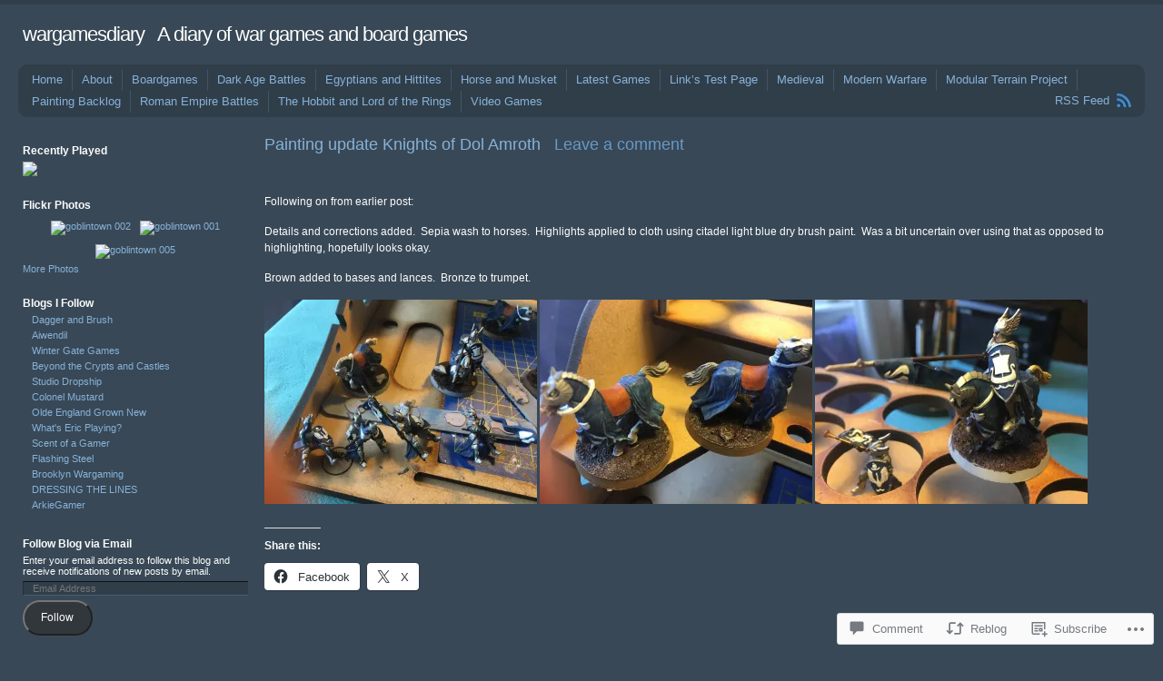

--- FILE ---
content_type: text/html; charset=UTF-8
request_url: https://wargamesdiary.com/2018/12/21/painting-update-knights-of-dol-amroth-2/
body_size: 28094
content:
<!DOCTYPE html PUBLIC "-//W3C//DTD XHTML 1.0 Transitional//EN" "http://www.w3.org/TR/xhtml1/DTD/xhtml1-transitional.dtd">
<html xmlns="http://www.w3.org/1999/xhtml" lang="en">
<head profile="http://gmpg.org/xfn/11">
<meta http-equiv="Content-Type" content="text/html; charset=UTF-8" />
<title>Painting update Knights of Dol Amroth | wargamesdiary</title>
<link rel="pingback" href="https://wargamesdiary.com/xmlrpc.php" />
<meta name='robots' content='max-image-preview:large' />

<!-- Async WordPress.com Remote Login -->
<script id="wpcom_remote_login_js">
var wpcom_remote_login_extra_auth = '';
function wpcom_remote_login_remove_dom_node_id( element_id ) {
	var dom_node = document.getElementById( element_id );
	if ( dom_node ) { dom_node.parentNode.removeChild( dom_node ); }
}
function wpcom_remote_login_remove_dom_node_classes( class_name ) {
	var dom_nodes = document.querySelectorAll( '.' + class_name );
	for ( var i = 0; i < dom_nodes.length; i++ ) {
		dom_nodes[ i ].parentNode.removeChild( dom_nodes[ i ] );
	}
}
function wpcom_remote_login_final_cleanup() {
	wpcom_remote_login_remove_dom_node_classes( "wpcom_remote_login_msg" );
	wpcom_remote_login_remove_dom_node_id( "wpcom_remote_login_key" );
	wpcom_remote_login_remove_dom_node_id( "wpcom_remote_login_validate" );
	wpcom_remote_login_remove_dom_node_id( "wpcom_remote_login_js" );
	wpcom_remote_login_remove_dom_node_id( "wpcom_request_access_iframe" );
	wpcom_remote_login_remove_dom_node_id( "wpcom_request_access_styles" );
}

// Watch for messages back from the remote login
window.addEventListener( "message", function( e ) {
	if ( e.origin === "https://r-login.wordpress.com" ) {
		var data = {};
		try {
			data = JSON.parse( e.data );
		} catch( e ) {
			wpcom_remote_login_final_cleanup();
			return;
		}

		if ( data.msg === 'LOGIN' ) {
			// Clean up the login check iframe
			wpcom_remote_login_remove_dom_node_id( "wpcom_remote_login_key" );

			var id_regex = new RegExp( /^[0-9]+$/ );
			var token_regex = new RegExp( /^.*|.*|.*$/ );
			if (
				token_regex.test( data.token )
				&& id_regex.test( data.wpcomid )
			) {
				// We have everything we need to ask for a login
				var script = document.createElement( "script" );
				script.setAttribute( "id", "wpcom_remote_login_validate" );
				script.src = '/remote-login.php?wpcom_remote_login=validate'
					+ '&wpcomid=' + data.wpcomid
					+ '&token=' + encodeURIComponent( data.token )
					+ '&host=' + window.location.protocol
					+ '//' + window.location.hostname
					+ '&postid=4222'
					+ '&is_singular=1';
				document.body.appendChild( script );
			}

			return;
		}

		// Safari ITP, not logged in, so redirect
		if ( data.msg === 'LOGIN-REDIRECT' ) {
			window.location = 'https://wordpress.com/log-in?redirect_to=' + window.location.href;
			return;
		}

		// Safari ITP, storage access failed, remove the request
		if ( data.msg === 'LOGIN-REMOVE' ) {
			var css_zap = 'html { -webkit-transition: margin-top 1s; transition: margin-top 1s; } /* 9001 */ html { margin-top: 0 !important; } * html body { margin-top: 0 !important; } @media screen and ( max-width: 782px ) { html { margin-top: 0 !important; } * html body { margin-top: 0 !important; } }';
			var style_zap = document.createElement( 'style' );
			style_zap.type = 'text/css';
			style_zap.appendChild( document.createTextNode( css_zap ) );
			document.body.appendChild( style_zap );

			var e = document.getElementById( 'wpcom_request_access_iframe' );
			e.parentNode.removeChild( e );

			document.cookie = 'wordpress_com_login_access=denied; path=/; max-age=31536000';

			return;
		}

		// Safari ITP
		if ( data.msg === 'REQUEST_ACCESS' ) {
			console.log( 'request access: safari' );

			// Check ITP iframe enable/disable knob
			if ( wpcom_remote_login_extra_auth !== 'safari_itp_iframe' ) {
				return;
			}

			// If we are in a "private window" there is no ITP.
			var private_window = false;
			try {
				var opendb = window.openDatabase( null, null, null, null );
			} catch( e ) {
				private_window = true;
			}

			if ( private_window ) {
				console.log( 'private window' );
				return;
			}

			var iframe = document.createElement( 'iframe' );
			iframe.id = 'wpcom_request_access_iframe';
			iframe.setAttribute( 'scrolling', 'no' );
			iframe.setAttribute( 'sandbox', 'allow-storage-access-by-user-activation allow-scripts allow-same-origin allow-top-navigation-by-user-activation' );
			iframe.src = 'https://r-login.wordpress.com/remote-login.php?wpcom_remote_login=request_access&origin=' + encodeURIComponent( data.origin ) + '&wpcomid=' + encodeURIComponent( data.wpcomid );

			var css = 'html { -webkit-transition: margin-top 1s; transition: margin-top 1s; } /* 9001 */ html { margin-top: 46px !important; } * html body { margin-top: 46px !important; } @media screen and ( max-width: 660px ) { html { margin-top: 71px !important; } * html body { margin-top: 71px !important; } #wpcom_request_access_iframe { display: block; height: 71px !important; } } #wpcom_request_access_iframe { border: 0px; height: 46px; position: fixed; top: 0; left: 0; width: 100%; min-width: 100%; z-index: 99999; background: #23282d; } ';

			var style = document.createElement( 'style' );
			style.type = 'text/css';
			style.id = 'wpcom_request_access_styles';
			style.appendChild( document.createTextNode( css ) );
			document.body.appendChild( style );

			document.body.appendChild( iframe );
		}

		if ( data.msg === 'DONE' ) {
			wpcom_remote_login_final_cleanup();
		}
	}
}, false );

// Inject the remote login iframe after the page has had a chance to load
// more critical resources
window.addEventListener( "DOMContentLoaded", function( e ) {
	var iframe = document.createElement( "iframe" );
	iframe.style.display = "none";
	iframe.setAttribute( "scrolling", "no" );
	iframe.setAttribute( "id", "wpcom_remote_login_key" );
	iframe.src = "https://r-login.wordpress.com/remote-login.php"
		+ "?wpcom_remote_login=key"
		+ "&origin=aHR0cHM6Ly93YXJnYW1lc2RpYXJ5LmNvbQ%3D%3D"
		+ "&wpcomid=17877563"
		+ "&time=" + Math.floor( Date.now() / 1000 );
	document.body.appendChild( iframe );
}, false );
</script>
<link rel='dns-prefetch' href='//widgets.wp.com' />
<link rel='dns-prefetch' href='//s0.wp.com' />
<link rel="alternate" type="application/rss+xml" title="wargamesdiary &raquo; Feed" href="https://wargamesdiary.com/feed/" />
<link rel="alternate" type="application/rss+xml" title="wargamesdiary &raquo; Comments Feed" href="https://wargamesdiary.com/comments/feed/" />
<link rel="alternate" type="application/rss+xml" title="wargamesdiary &raquo; Painting update Knights of Dol&nbsp;Amroth Comments Feed" href="https://wargamesdiary.com/2018/12/21/painting-update-knights-of-dol-amroth-2/feed/" />
	<script type="text/javascript">
		/* <![CDATA[ */
		function addLoadEvent(func) {
			var oldonload = window.onload;
			if (typeof window.onload != 'function') {
				window.onload = func;
			} else {
				window.onload = function () {
					oldonload();
					func();
				}
			}
		}
		/* ]]> */
	</script>
	<link crossorigin='anonymous' rel='stylesheet' id='all-css-0-1' href='/_static/??-eJxtzEkKgDAMQNELWYNjcSGeRdog1Q7BpHh9UQRBXD74fDhImRQFo0DIinxeXGRYUWg222PgHCEkmz0y7OhnQasosXxUGuYC/o/ebfh+b135FMZKd02th77t1hMpiDR+&cssminify=yes' type='text/css' media='all' />
<style id='wp-emoji-styles-inline-css'>

	img.wp-smiley, img.emoji {
		display: inline !important;
		border: none !important;
		box-shadow: none !important;
		height: 1em !important;
		width: 1em !important;
		margin: 0 0.07em !important;
		vertical-align: -0.1em !important;
		background: none !important;
		padding: 0 !important;
	}
/*# sourceURL=wp-emoji-styles-inline-css */
</style>
<link crossorigin='anonymous' rel='stylesheet' id='all-css-2-1' href='/wp-content/plugins/gutenberg-core/v22.2.0/build/styles/block-library/style.css?m=1764855221i&cssminify=yes' type='text/css' media='all' />
<style id='wp-block-library-inline-css'>
.has-text-align-justify {
	text-align:justify;
}
.has-text-align-justify{text-align:justify;}

/*# sourceURL=wp-block-library-inline-css */
</style><style id='global-styles-inline-css'>
:root{--wp--preset--aspect-ratio--square: 1;--wp--preset--aspect-ratio--4-3: 4/3;--wp--preset--aspect-ratio--3-4: 3/4;--wp--preset--aspect-ratio--3-2: 3/2;--wp--preset--aspect-ratio--2-3: 2/3;--wp--preset--aspect-ratio--16-9: 16/9;--wp--preset--aspect-ratio--9-16: 9/16;--wp--preset--color--black: #000000;--wp--preset--color--cyan-bluish-gray: #abb8c3;--wp--preset--color--white: #ffffff;--wp--preset--color--pale-pink: #f78da7;--wp--preset--color--vivid-red: #cf2e2e;--wp--preset--color--luminous-vivid-orange: #ff6900;--wp--preset--color--luminous-vivid-amber: #fcb900;--wp--preset--color--light-green-cyan: #7bdcb5;--wp--preset--color--vivid-green-cyan: #00d084;--wp--preset--color--pale-cyan-blue: #8ed1fc;--wp--preset--color--vivid-cyan-blue: #0693e3;--wp--preset--color--vivid-purple: #9b51e0;--wp--preset--gradient--vivid-cyan-blue-to-vivid-purple: linear-gradient(135deg,rgb(6,147,227) 0%,rgb(155,81,224) 100%);--wp--preset--gradient--light-green-cyan-to-vivid-green-cyan: linear-gradient(135deg,rgb(122,220,180) 0%,rgb(0,208,130) 100%);--wp--preset--gradient--luminous-vivid-amber-to-luminous-vivid-orange: linear-gradient(135deg,rgb(252,185,0) 0%,rgb(255,105,0) 100%);--wp--preset--gradient--luminous-vivid-orange-to-vivid-red: linear-gradient(135deg,rgb(255,105,0) 0%,rgb(207,46,46) 100%);--wp--preset--gradient--very-light-gray-to-cyan-bluish-gray: linear-gradient(135deg,rgb(238,238,238) 0%,rgb(169,184,195) 100%);--wp--preset--gradient--cool-to-warm-spectrum: linear-gradient(135deg,rgb(74,234,220) 0%,rgb(151,120,209) 20%,rgb(207,42,186) 40%,rgb(238,44,130) 60%,rgb(251,105,98) 80%,rgb(254,248,76) 100%);--wp--preset--gradient--blush-light-purple: linear-gradient(135deg,rgb(255,206,236) 0%,rgb(152,150,240) 100%);--wp--preset--gradient--blush-bordeaux: linear-gradient(135deg,rgb(254,205,165) 0%,rgb(254,45,45) 50%,rgb(107,0,62) 100%);--wp--preset--gradient--luminous-dusk: linear-gradient(135deg,rgb(255,203,112) 0%,rgb(199,81,192) 50%,rgb(65,88,208) 100%);--wp--preset--gradient--pale-ocean: linear-gradient(135deg,rgb(255,245,203) 0%,rgb(182,227,212) 50%,rgb(51,167,181) 100%);--wp--preset--gradient--electric-grass: linear-gradient(135deg,rgb(202,248,128) 0%,rgb(113,206,126) 100%);--wp--preset--gradient--midnight: linear-gradient(135deg,rgb(2,3,129) 0%,rgb(40,116,252) 100%);--wp--preset--font-size--small: 13px;--wp--preset--font-size--medium: 20px;--wp--preset--font-size--large: 36px;--wp--preset--font-size--x-large: 42px;--wp--preset--font-family--albert-sans: 'Albert Sans', sans-serif;--wp--preset--font-family--alegreya: Alegreya, serif;--wp--preset--font-family--arvo: Arvo, serif;--wp--preset--font-family--bodoni-moda: 'Bodoni Moda', serif;--wp--preset--font-family--bricolage-grotesque: 'Bricolage Grotesque', sans-serif;--wp--preset--font-family--cabin: Cabin, sans-serif;--wp--preset--font-family--chivo: Chivo, sans-serif;--wp--preset--font-family--commissioner: Commissioner, sans-serif;--wp--preset--font-family--cormorant: Cormorant, serif;--wp--preset--font-family--courier-prime: 'Courier Prime', monospace;--wp--preset--font-family--crimson-pro: 'Crimson Pro', serif;--wp--preset--font-family--dm-mono: 'DM Mono', monospace;--wp--preset--font-family--dm-sans: 'DM Sans', sans-serif;--wp--preset--font-family--dm-serif-display: 'DM Serif Display', serif;--wp--preset--font-family--domine: Domine, serif;--wp--preset--font-family--eb-garamond: 'EB Garamond', serif;--wp--preset--font-family--epilogue: Epilogue, sans-serif;--wp--preset--font-family--fahkwang: Fahkwang, sans-serif;--wp--preset--font-family--figtree: Figtree, sans-serif;--wp--preset--font-family--fira-sans: 'Fira Sans', sans-serif;--wp--preset--font-family--fjalla-one: 'Fjalla One', sans-serif;--wp--preset--font-family--fraunces: Fraunces, serif;--wp--preset--font-family--gabarito: Gabarito, system-ui;--wp--preset--font-family--ibm-plex-mono: 'IBM Plex Mono', monospace;--wp--preset--font-family--ibm-plex-sans: 'IBM Plex Sans', sans-serif;--wp--preset--font-family--ibarra-real-nova: 'Ibarra Real Nova', serif;--wp--preset--font-family--instrument-serif: 'Instrument Serif', serif;--wp--preset--font-family--inter: Inter, sans-serif;--wp--preset--font-family--josefin-sans: 'Josefin Sans', sans-serif;--wp--preset--font-family--jost: Jost, sans-serif;--wp--preset--font-family--libre-baskerville: 'Libre Baskerville', serif;--wp--preset--font-family--libre-franklin: 'Libre Franklin', sans-serif;--wp--preset--font-family--literata: Literata, serif;--wp--preset--font-family--lora: Lora, serif;--wp--preset--font-family--merriweather: Merriweather, serif;--wp--preset--font-family--montserrat: Montserrat, sans-serif;--wp--preset--font-family--newsreader: Newsreader, serif;--wp--preset--font-family--noto-sans-mono: 'Noto Sans Mono', sans-serif;--wp--preset--font-family--nunito: Nunito, sans-serif;--wp--preset--font-family--open-sans: 'Open Sans', sans-serif;--wp--preset--font-family--overpass: Overpass, sans-serif;--wp--preset--font-family--pt-serif: 'PT Serif', serif;--wp--preset--font-family--petrona: Petrona, serif;--wp--preset--font-family--piazzolla: Piazzolla, serif;--wp--preset--font-family--playfair-display: 'Playfair Display', serif;--wp--preset--font-family--plus-jakarta-sans: 'Plus Jakarta Sans', sans-serif;--wp--preset--font-family--poppins: Poppins, sans-serif;--wp--preset--font-family--raleway: Raleway, sans-serif;--wp--preset--font-family--roboto: Roboto, sans-serif;--wp--preset--font-family--roboto-slab: 'Roboto Slab', serif;--wp--preset--font-family--rubik: Rubik, sans-serif;--wp--preset--font-family--rufina: Rufina, serif;--wp--preset--font-family--sora: Sora, sans-serif;--wp--preset--font-family--source-sans-3: 'Source Sans 3', sans-serif;--wp--preset--font-family--source-serif-4: 'Source Serif 4', serif;--wp--preset--font-family--space-mono: 'Space Mono', monospace;--wp--preset--font-family--syne: Syne, sans-serif;--wp--preset--font-family--texturina: Texturina, serif;--wp--preset--font-family--urbanist: Urbanist, sans-serif;--wp--preset--font-family--work-sans: 'Work Sans', sans-serif;--wp--preset--spacing--20: 0.44rem;--wp--preset--spacing--30: 0.67rem;--wp--preset--spacing--40: 1rem;--wp--preset--spacing--50: 1.5rem;--wp--preset--spacing--60: 2.25rem;--wp--preset--spacing--70: 3.38rem;--wp--preset--spacing--80: 5.06rem;--wp--preset--shadow--natural: 6px 6px 9px rgba(0, 0, 0, 0.2);--wp--preset--shadow--deep: 12px 12px 50px rgba(0, 0, 0, 0.4);--wp--preset--shadow--sharp: 6px 6px 0px rgba(0, 0, 0, 0.2);--wp--preset--shadow--outlined: 6px 6px 0px -3px rgb(255, 255, 255), 6px 6px rgb(0, 0, 0);--wp--preset--shadow--crisp: 6px 6px 0px rgb(0, 0, 0);}:where(.is-layout-flex){gap: 0.5em;}:where(.is-layout-grid){gap: 0.5em;}body .is-layout-flex{display: flex;}.is-layout-flex{flex-wrap: wrap;align-items: center;}.is-layout-flex > :is(*, div){margin: 0;}body .is-layout-grid{display: grid;}.is-layout-grid > :is(*, div){margin: 0;}:where(.wp-block-columns.is-layout-flex){gap: 2em;}:where(.wp-block-columns.is-layout-grid){gap: 2em;}:where(.wp-block-post-template.is-layout-flex){gap: 1.25em;}:where(.wp-block-post-template.is-layout-grid){gap: 1.25em;}.has-black-color{color: var(--wp--preset--color--black) !important;}.has-cyan-bluish-gray-color{color: var(--wp--preset--color--cyan-bluish-gray) !important;}.has-white-color{color: var(--wp--preset--color--white) !important;}.has-pale-pink-color{color: var(--wp--preset--color--pale-pink) !important;}.has-vivid-red-color{color: var(--wp--preset--color--vivid-red) !important;}.has-luminous-vivid-orange-color{color: var(--wp--preset--color--luminous-vivid-orange) !important;}.has-luminous-vivid-amber-color{color: var(--wp--preset--color--luminous-vivid-amber) !important;}.has-light-green-cyan-color{color: var(--wp--preset--color--light-green-cyan) !important;}.has-vivid-green-cyan-color{color: var(--wp--preset--color--vivid-green-cyan) !important;}.has-pale-cyan-blue-color{color: var(--wp--preset--color--pale-cyan-blue) !important;}.has-vivid-cyan-blue-color{color: var(--wp--preset--color--vivid-cyan-blue) !important;}.has-vivid-purple-color{color: var(--wp--preset--color--vivid-purple) !important;}.has-black-background-color{background-color: var(--wp--preset--color--black) !important;}.has-cyan-bluish-gray-background-color{background-color: var(--wp--preset--color--cyan-bluish-gray) !important;}.has-white-background-color{background-color: var(--wp--preset--color--white) !important;}.has-pale-pink-background-color{background-color: var(--wp--preset--color--pale-pink) !important;}.has-vivid-red-background-color{background-color: var(--wp--preset--color--vivid-red) !important;}.has-luminous-vivid-orange-background-color{background-color: var(--wp--preset--color--luminous-vivid-orange) !important;}.has-luminous-vivid-amber-background-color{background-color: var(--wp--preset--color--luminous-vivid-amber) !important;}.has-light-green-cyan-background-color{background-color: var(--wp--preset--color--light-green-cyan) !important;}.has-vivid-green-cyan-background-color{background-color: var(--wp--preset--color--vivid-green-cyan) !important;}.has-pale-cyan-blue-background-color{background-color: var(--wp--preset--color--pale-cyan-blue) !important;}.has-vivid-cyan-blue-background-color{background-color: var(--wp--preset--color--vivid-cyan-blue) !important;}.has-vivid-purple-background-color{background-color: var(--wp--preset--color--vivid-purple) !important;}.has-black-border-color{border-color: var(--wp--preset--color--black) !important;}.has-cyan-bluish-gray-border-color{border-color: var(--wp--preset--color--cyan-bluish-gray) !important;}.has-white-border-color{border-color: var(--wp--preset--color--white) !important;}.has-pale-pink-border-color{border-color: var(--wp--preset--color--pale-pink) !important;}.has-vivid-red-border-color{border-color: var(--wp--preset--color--vivid-red) !important;}.has-luminous-vivid-orange-border-color{border-color: var(--wp--preset--color--luminous-vivid-orange) !important;}.has-luminous-vivid-amber-border-color{border-color: var(--wp--preset--color--luminous-vivid-amber) !important;}.has-light-green-cyan-border-color{border-color: var(--wp--preset--color--light-green-cyan) !important;}.has-vivid-green-cyan-border-color{border-color: var(--wp--preset--color--vivid-green-cyan) !important;}.has-pale-cyan-blue-border-color{border-color: var(--wp--preset--color--pale-cyan-blue) !important;}.has-vivid-cyan-blue-border-color{border-color: var(--wp--preset--color--vivid-cyan-blue) !important;}.has-vivid-purple-border-color{border-color: var(--wp--preset--color--vivid-purple) !important;}.has-vivid-cyan-blue-to-vivid-purple-gradient-background{background: var(--wp--preset--gradient--vivid-cyan-blue-to-vivid-purple) !important;}.has-light-green-cyan-to-vivid-green-cyan-gradient-background{background: var(--wp--preset--gradient--light-green-cyan-to-vivid-green-cyan) !important;}.has-luminous-vivid-amber-to-luminous-vivid-orange-gradient-background{background: var(--wp--preset--gradient--luminous-vivid-amber-to-luminous-vivid-orange) !important;}.has-luminous-vivid-orange-to-vivid-red-gradient-background{background: var(--wp--preset--gradient--luminous-vivid-orange-to-vivid-red) !important;}.has-very-light-gray-to-cyan-bluish-gray-gradient-background{background: var(--wp--preset--gradient--very-light-gray-to-cyan-bluish-gray) !important;}.has-cool-to-warm-spectrum-gradient-background{background: var(--wp--preset--gradient--cool-to-warm-spectrum) !important;}.has-blush-light-purple-gradient-background{background: var(--wp--preset--gradient--blush-light-purple) !important;}.has-blush-bordeaux-gradient-background{background: var(--wp--preset--gradient--blush-bordeaux) !important;}.has-luminous-dusk-gradient-background{background: var(--wp--preset--gradient--luminous-dusk) !important;}.has-pale-ocean-gradient-background{background: var(--wp--preset--gradient--pale-ocean) !important;}.has-electric-grass-gradient-background{background: var(--wp--preset--gradient--electric-grass) !important;}.has-midnight-gradient-background{background: var(--wp--preset--gradient--midnight) !important;}.has-small-font-size{font-size: var(--wp--preset--font-size--small) !important;}.has-medium-font-size{font-size: var(--wp--preset--font-size--medium) !important;}.has-large-font-size{font-size: var(--wp--preset--font-size--large) !important;}.has-x-large-font-size{font-size: var(--wp--preset--font-size--x-large) !important;}.has-albert-sans-font-family{font-family: var(--wp--preset--font-family--albert-sans) !important;}.has-alegreya-font-family{font-family: var(--wp--preset--font-family--alegreya) !important;}.has-arvo-font-family{font-family: var(--wp--preset--font-family--arvo) !important;}.has-bodoni-moda-font-family{font-family: var(--wp--preset--font-family--bodoni-moda) !important;}.has-bricolage-grotesque-font-family{font-family: var(--wp--preset--font-family--bricolage-grotesque) !important;}.has-cabin-font-family{font-family: var(--wp--preset--font-family--cabin) !important;}.has-chivo-font-family{font-family: var(--wp--preset--font-family--chivo) !important;}.has-commissioner-font-family{font-family: var(--wp--preset--font-family--commissioner) !important;}.has-cormorant-font-family{font-family: var(--wp--preset--font-family--cormorant) !important;}.has-courier-prime-font-family{font-family: var(--wp--preset--font-family--courier-prime) !important;}.has-crimson-pro-font-family{font-family: var(--wp--preset--font-family--crimson-pro) !important;}.has-dm-mono-font-family{font-family: var(--wp--preset--font-family--dm-mono) !important;}.has-dm-sans-font-family{font-family: var(--wp--preset--font-family--dm-sans) !important;}.has-dm-serif-display-font-family{font-family: var(--wp--preset--font-family--dm-serif-display) !important;}.has-domine-font-family{font-family: var(--wp--preset--font-family--domine) !important;}.has-eb-garamond-font-family{font-family: var(--wp--preset--font-family--eb-garamond) !important;}.has-epilogue-font-family{font-family: var(--wp--preset--font-family--epilogue) !important;}.has-fahkwang-font-family{font-family: var(--wp--preset--font-family--fahkwang) !important;}.has-figtree-font-family{font-family: var(--wp--preset--font-family--figtree) !important;}.has-fira-sans-font-family{font-family: var(--wp--preset--font-family--fira-sans) !important;}.has-fjalla-one-font-family{font-family: var(--wp--preset--font-family--fjalla-one) !important;}.has-fraunces-font-family{font-family: var(--wp--preset--font-family--fraunces) !important;}.has-gabarito-font-family{font-family: var(--wp--preset--font-family--gabarito) !important;}.has-ibm-plex-mono-font-family{font-family: var(--wp--preset--font-family--ibm-plex-mono) !important;}.has-ibm-plex-sans-font-family{font-family: var(--wp--preset--font-family--ibm-plex-sans) !important;}.has-ibarra-real-nova-font-family{font-family: var(--wp--preset--font-family--ibarra-real-nova) !important;}.has-instrument-serif-font-family{font-family: var(--wp--preset--font-family--instrument-serif) !important;}.has-inter-font-family{font-family: var(--wp--preset--font-family--inter) !important;}.has-josefin-sans-font-family{font-family: var(--wp--preset--font-family--josefin-sans) !important;}.has-jost-font-family{font-family: var(--wp--preset--font-family--jost) !important;}.has-libre-baskerville-font-family{font-family: var(--wp--preset--font-family--libre-baskerville) !important;}.has-libre-franklin-font-family{font-family: var(--wp--preset--font-family--libre-franklin) !important;}.has-literata-font-family{font-family: var(--wp--preset--font-family--literata) !important;}.has-lora-font-family{font-family: var(--wp--preset--font-family--lora) !important;}.has-merriweather-font-family{font-family: var(--wp--preset--font-family--merriweather) !important;}.has-montserrat-font-family{font-family: var(--wp--preset--font-family--montserrat) !important;}.has-newsreader-font-family{font-family: var(--wp--preset--font-family--newsreader) !important;}.has-noto-sans-mono-font-family{font-family: var(--wp--preset--font-family--noto-sans-mono) !important;}.has-nunito-font-family{font-family: var(--wp--preset--font-family--nunito) !important;}.has-open-sans-font-family{font-family: var(--wp--preset--font-family--open-sans) !important;}.has-overpass-font-family{font-family: var(--wp--preset--font-family--overpass) !important;}.has-pt-serif-font-family{font-family: var(--wp--preset--font-family--pt-serif) !important;}.has-petrona-font-family{font-family: var(--wp--preset--font-family--petrona) !important;}.has-piazzolla-font-family{font-family: var(--wp--preset--font-family--piazzolla) !important;}.has-playfair-display-font-family{font-family: var(--wp--preset--font-family--playfair-display) !important;}.has-plus-jakarta-sans-font-family{font-family: var(--wp--preset--font-family--plus-jakarta-sans) !important;}.has-poppins-font-family{font-family: var(--wp--preset--font-family--poppins) !important;}.has-raleway-font-family{font-family: var(--wp--preset--font-family--raleway) !important;}.has-roboto-font-family{font-family: var(--wp--preset--font-family--roboto) !important;}.has-roboto-slab-font-family{font-family: var(--wp--preset--font-family--roboto-slab) !important;}.has-rubik-font-family{font-family: var(--wp--preset--font-family--rubik) !important;}.has-rufina-font-family{font-family: var(--wp--preset--font-family--rufina) !important;}.has-sora-font-family{font-family: var(--wp--preset--font-family--sora) !important;}.has-source-sans-3-font-family{font-family: var(--wp--preset--font-family--source-sans-3) !important;}.has-source-serif-4-font-family{font-family: var(--wp--preset--font-family--source-serif-4) !important;}.has-space-mono-font-family{font-family: var(--wp--preset--font-family--space-mono) !important;}.has-syne-font-family{font-family: var(--wp--preset--font-family--syne) !important;}.has-texturina-font-family{font-family: var(--wp--preset--font-family--texturina) !important;}.has-urbanist-font-family{font-family: var(--wp--preset--font-family--urbanist) !important;}.has-work-sans-font-family{font-family: var(--wp--preset--font-family--work-sans) !important;}
/*# sourceURL=global-styles-inline-css */
</style>

<style id='classic-theme-styles-inline-css'>
/*! This file is auto-generated */
.wp-block-button__link{color:#fff;background-color:#32373c;border-radius:9999px;box-shadow:none;text-decoration:none;padding:calc(.667em + 2px) calc(1.333em + 2px);font-size:1.125em}.wp-block-file__button{background:#32373c;color:#fff;text-decoration:none}
/*# sourceURL=/wp-includes/css/classic-themes.min.css */
</style>
<link crossorigin='anonymous' rel='stylesheet' id='all-css-4-1' href='/_static/??-eJx9j9sOwjAIhl/ISjTzdGF8FNMD0c7RNYVuPr4sy27U7IbADx8/wJiN75NgEqBqclcfMTH4vqDqlK2AThCGaLFD0rGtZ97Af2yM4YGiOC+5EXyvI1ltjHO5ILPRSLGSkad68RrXomTrX0alecXcAK5p6d0HTKEvYKv0ZEWi/6GAiwdXYxdgwOLUWcXpS/6up1tudN2djud9c2maQ/sBK5V29A==&cssminify=yes' type='text/css' media='all' />
<link rel='stylesheet' id='verbum-gutenberg-css-css' href='https://widgets.wp.com/verbum-block-editor/block-editor.css?ver=1738686361' media='all' />
<link crossorigin='anonymous' rel='stylesheet' id='all-css-6-1' href='/_static/??-eJyFj0EOwiAQRS8kTrBG48J4FqBTik4ZwkAbby/d1U27m5e8/38GlqQcx4KxQBlxQoFULZjYZzQg5Ut4diIn2HhTVYmqD1FAqhWXQyqBGw1MxMueP/KMWdlqLbWlw/ol9B5LK6bgPvnYz2iJfTs9NGuDeyGPrIidWX/4AzWQCXmNvqanvl/17dF1F/3+AeCHc4E=&cssminify=yes' type='text/css' media='all' />
<link crossorigin='anonymous' rel='stylesheet' id='print-css-7-1' href='/wp-content/mu-plugins/global-print/global-print.css?m=1465851035i&cssminify=yes' type='text/css' media='print' />
<style id='jetpack-global-styles-frontend-style-inline-css'>
:root { --font-headings: unset; --font-base: unset; --font-headings-default: -apple-system,BlinkMacSystemFont,"Segoe UI",Roboto,Oxygen-Sans,Ubuntu,Cantarell,"Helvetica Neue",sans-serif; --font-base-default: -apple-system,BlinkMacSystemFont,"Segoe UI",Roboto,Oxygen-Sans,Ubuntu,Cantarell,"Helvetica Neue",sans-serif;}
/*# sourceURL=jetpack-global-styles-frontend-style-inline-css */
</style>
<link crossorigin='anonymous' rel='stylesheet' id='all-css-10-1' href='/_static/??-eJyNjtEKwjAMRX/IGNTN4YP4KdK1tctMm7G0DP/eKXtRQfZ2D+SeG5wGsJKyTxljgYFLoKTY+zwYe18YtSSM4gp7Re3M6J1x7vGOlMLWqm5wtehKyaKKJcPAEkQ/4EeWOx/n2a7CwNIa/rc2kQs+K84nS4YwkgOTHDBpXtNt5zcUCG7CLNMXvgSXeN419WHfnI5V3T8BhmF3dg==&cssminify=yes' type='text/css' media='all' />
<script type="text/javascript" id="jetpack_related-posts-js-extra">
/* <![CDATA[ */
var related_posts_js_options = {"post_heading":"h4"};
//# sourceURL=jetpack_related-posts-js-extra
/* ]]> */
</script>
<script type="text/javascript" id="wpcom-actionbar-placeholder-js-extra">
/* <![CDATA[ */
var actionbardata = {"siteID":"17877563","postID":"4222","siteURL":"https://wargamesdiary.com","xhrURL":"https://wargamesdiary.com/wp-admin/admin-ajax.php","nonce":"40de9bb5a6","isLoggedIn":"","statusMessage":"","subsEmailDefault":"instantly","proxyScriptUrl":"https://s0.wp.com/wp-content/js/wpcom-proxy-request.js?m=1513050504i&amp;ver=20211021","shortlink":"https://wp.me/p1d0LN-166","i18n":{"followedText":"New posts from this site will now appear in your \u003Ca href=\"https://wordpress.com/reader\"\u003EReader\u003C/a\u003E","foldBar":"Collapse this bar","unfoldBar":"Expand this bar","shortLinkCopied":"Shortlink copied to clipboard."}};
//# sourceURL=wpcom-actionbar-placeholder-js-extra
/* ]]> */
</script>
<script type="text/javascript" id="jetpack-mu-wpcom-settings-js-before">
/* <![CDATA[ */
var JETPACK_MU_WPCOM_SETTINGS = {"assetsUrl":"https://s0.wp.com/wp-content/mu-plugins/jetpack-mu-wpcom-plugin/sun/jetpack_vendor/automattic/jetpack-mu-wpcom/src/build/"};
//# sourceURL=jetpack-mu-wpcom-settings-js-before
/* ]]> */
</script>
<script crossorigin='anonymous' type='text/javascript'  src='/_static/??-eJx9jUkOwjAMRS9EarKo2g3iKKgZqBwyWLHTwu0pEkiFBbv/9CdYSdmSxWeB1BTFNmNmCF5osrc3A7cMF8wWTMPooPo4iXeKCgt/U5cwd4EPsNsNWyaKolruj19v98nNsK1IgmWja4mxrH/iK7rZb/fhI5VpidSC/tU6p5Me+v6o9TCO4Qltq1Wx'></script>
<script type="text/javascript" id="rlt-proxy-js-after">
/* <![CDATA[ */
	rltInitialize( {"token":null,"iframeOrigins":["https:\/\/widgets.wp.com"]} );
//# sourceURL=rlt-proxy-js-after
/* ]]> */
</script>
<link rel="EditURI" type="application/rsd+xml" title="RSD" href="https://wargamesdiary.wordpress.com/xmlrpc.php?rsd" />
<meta name="generator" content="WordPress.com" />
<link rel="canonical" href="https://wargamesdiary.com/2018/12/21/painting-update-knights-of-dol-amroth-2/" />
<link rel='shortlink' href='https://wp.me/p1d0LN-166' />
<link rel="alternate" type="application/json+oembed" href="https://public-api.wordpress.com/oembed/?format=json&amp;url=https%3A%2F%2Fwargamesdiary.com%2F2018%2F12%2F21%2Fpainting-update-knights-of-dol-amroth-2%2F&amp;for=wpcom-auto-discovery" /><link rel="alternate" type="application/xml+oembed" href="https://public-api.wordpress.com/oembed/?format=xml&amp;url=https%3A%2F%2Fwargamesdiary.com%2F2018%2F12%2F21%2Fpainting-update-knights-of-dol-amroth-2%2F&amp;for=wpcom-auto-discovery" />
<!-- Jetpack Open Graph Tags -->
<meta property="og:type" content="article" />
<meta property="og:title" content="Painting update Knights of Dol Amroth" />
<meta property="og:url" content="https://wargamesdiary.com/2018/12/21/painting-update-knights-of-dol-amroth-2/" />
<meta property="og:description" content="&nbsp; Following on from earlier post: Details and corrections added.  Sepia wash to horses.  Highlights applied to cloth using citadel light blue dry brush paint.  Was a bit uncertain over using t…" />
<meta property="article:published_time" content="2018-12-21T12:40:46+00:00" />
<meta property="article:modified_time" content="2018-12-21T12:40:46+00:00" />
<meta property="og:site_name" content="wargamesdiary" />
<meta property="og:image" content="https://wargamesdiary.com/wp-content/uploads/2018/12/2018-12-21-12.32.54.jpg?w=300" />
<meta property="og:image:width" content="300" />
<meta property="og:image:height" content="225" />
<meta property="og:image:alt" content="" />
<meta property="og:locale" content="en_US" />
<meta property="article:publisher" content="https://www.facebook.com/WordPresscom" />
<meta name="twitter:text:title" content="Painting update Knights of Dol&nbsp;Amroth" />
<meta name="twitter:image" content="https://wargamesdiary.com/wp-content/uploads/2018/12/2018-12-21-12.32.54.jpg?w=640" />
<meta name="twitter:card" content="summary_large_image" />

<!-- End Jetpack Open Graph Tags -->
<link rel="shortcut icon" type="image/x-icon" href="https://s0.wp.com/i/favicon.ico?m=1713425267i" sizes="16x16 24x24 32x32 48x48" />
<link rel="icon" type="image/x-icon" href="https://s0.wp.com/i/favicon.ico?m=1713425267i" sizes="16x16 24x24 32x32 48x48" />
<link rel="apple-touch-icon" href="https://s0.wp.com/i/webclip.png?m=1713868326i" />
<link rel='openid.server' href='https://wargamesdiary.com/?openidserver=1' />
<link rel='openid.delegate' href='https://wargamesdiary.com/' />
<link rel="search" type="application/opensearchdescription+xml" href="https://wargamesdiary.com/osd.xml" title="wargamesdiary" />
<link rel="search" type="application/opensearchdescription+xml" href="https://s1.wp.com/opensearch.xml" title="WordPress.com" />
<meta name="theme-color" content="#384856" />
		<style id="wpcom-hotfix-masterbar-style">
			@media screen and (min-width: 783px) {
				#wpadminbar .quicklinks li#wp-admin-bar-my-account.with-avatar > a img {
					margin-top: 5px;
				}
			}
		</style>
				<style type="text/css">
			.recentcomments a {
				display: inline !important;
				padding: 0 !important;
				margin: 0 !important;
			}

			table.recentcommentsavatartop img.avatar, table.recentcommentsavatarend img.avatar {
				border: 0px;
				margin: 0;
			}

			table.recentcommentsavatartop a, table.recentcommentsavatarend a {
				border: 0px !important;
				background-color: transparent !important;
			}

			td.recentcommentsavatarend, td.recentcommentsavatartop {
				padding: 0px 0px 1px 0px;
				margin: 0px;
			}

			td.recentcommentstextend {
				border: none !important;
				padding: 0px 0px 2px 10px;
			}

			.rtl td.recentcommentstextend {
				padding: 0px 10px 2px 0px;
			}

			td.recentcommentstexttop {
				border: none;
				padding: 0px 0px 0px 10px;
			}

			.rtl td.recentcommentstexttop {
				padding: 0px 10px 0px 0px;
			}
		</style>
		<meta name="description" content="&nbsp; Following on from earlier post: Details and corrections added.  Sepia wash to horses.  Highlights applied to cloth using citadel light blue dry brush paint.  Was a bit uncertain over using that as opposed to highlighting, hopefully looks okay. Brown added to bases and lances.  Bronze to trumpet." />
<style type="text/css" id="custom-background-css">
body.custom-background { background-color: #384856; }
</style>
	<style type="text/css" id="custom-colors-css">#searchform input#searchsubmit,#footer,.nocomments,.comment-author,.comment-meta,#commentform p,#header h1,h2.archive-title, h2.page-title,.entry-content a:hover,.meta {
	color: rgba(255, 255, 255, 0.6);
}
.meta {
	background: none;
}
#footer,.nocomments,.comment-author,.comment-meta,#commentform p,#header h1,h2.archive-title, h2.page-title,.entry-content a:hover,.meta { color: #FFFFFF;}
body { background-color: #384856;}
body { color: #FCFCFC;}
#infinite-handle span { color: #384856;}
.wp-caption { background-color: #384856;}
.wp-caption,.comment-body,commentlist li.bypostauthor .comment-body,#nav li,body { border-color: #303E4A;}
#nav li { border-color: #425565;}
.warning p,.meta { border-color: #4C6375;}
.comment-body,#searchform input#searchsubmit,.form-submit input,input[type=submit] { border-color: #384856;}
.gallery img,#footer,.comment-body,textarea,#nav,#nav ul ul a,.navigation a,input[type=text],input[type=email] { background: #303E4A;}
textarea,input[type=text],input[type=email] { border-bottom-color: #485F6F;}
textarea,input[type=text],input[type=email] { border-top-color: #101418;}
textarea,input[type=text],input[type=email] { border-left-color: #242E37;}
textarea,input[type=text],input[type=email] { border-right-color: #465C6B;}
a:hover,#header h1 a,#nav ul li a:hover, #nav ul li:hover > a, #nav ul li.current_page_item > a, #nav ul li.current_page_parent > a, #nav ul li.current_page_ancestor > a, #nav ul li.current-cat > a, #nav ul li.current-menu-ancestor > a, #nav ul li.current-menu-item > a, #nav ul li.current-menu-parent a,input[type=text],input[type=email],#searchform input#searchsubmit,.form-submit input:hover,input[type=submit]:hover,.required { color: #FFFFFF;}
blockquote { border-color: #384856;}
blockquote { border-color: rgba( 56, 72, 86, 0.5 );}
.form-submit input:hover,input[type=submit]:hover, input[type=text]:hover,input[type=email]:hover, textarea:hover { background: #4C6275;}
</style>
<link crossorigin='anonymous' rel='stylesheet' id='all-css-0-3' href='/_static/??-eJyVjssKwkAMRX/INowP1IX4KdKmg6SdScJkQn+/FR/gTpfncjhcmLVB4Rq5QvZGk9+JDcZYtcPpxWDOcCNG6JPgZGAzaSwtmm3g50CWwVM0wK6IW0wf5z382XseckrDir1hIa0kq/tFbSZ+hK/5Eo6H3fkU9mE7Lr2lXSA=&cssminify=yes' type='text/css' media='all' />
</head>
<body class="wp-singular post-template-default single single-post postid-4222 single-format-standard custom-background wp-theme-pubandrea flexible-width customizer-styles-applied jetpack-reblog-enabled custom-colors">
<div id="wrap" class="group">
	<div id="header">
				<h1><a href="https://wargamesdiary.com//">wargamesdiary</a> &nbsp; A diary of war games and board games</h1>
	</div>
	<div id="nav" class="group">
		<ul class="menu">
<li ><a href="https://wargamesdiary.com/">Home</a></li><li class="page_item page-item-2"><a href="https://wargamesdiary.com/about/">About</a></li>
<li class="page_item page-item-2270 page_item_has_children"><a href="https://wargamesdiary.com/boardgames/">Boardgames</a>
<ul class='children'>
	<li class="page_item page-item-2666"><a href="https://wargamesdiary.com/boardgames/lord-of-the-rings-lcg/">Lord of the Rings&nbsp;LCG</a></li>
	<li class="page_item page-item-2651"><a href="https://wargamesdiary.com/boardgames/star-wars-imperial-assault-campaign/">Star Wars Imperial Assault&nbsp;Campaign</a></li>
</ul>
</li>
<li class="page_item page-item-1377 page_item_has_children"><a href="https://wargamesdiary.com/dark-age-battles/">Dark Age Battles</a>
<ul class='children'>
	<li class="page_item page-item-434 page_item_has_children"><a href="https://wargamesdiary.com/dark-age-battles/dark-age-skirmish/">Dark Age Skirmish 486&nbsp;AD</a>
	<ul class='children'>
		<li class="page_item page-item-459"><a href="https://wargamesdiary.com/dark-age-battles/dark-age-skirmish/dark-age-skirmish-the-outcome/">Dark Age Skirmish- The&nbsp;Outcome</a></li>
	</ul>
</li>
	<li class="page_item page-item-343 page_item_has_children"><a href="https://wargamesdiary.com/dark-age-battles/egrics-saga/">Egric&#8217;s Saga</a>
	<ul class='children'>
		<li class="page_item page-item-364"><a href="https://wargamesdiary.com/dark-age-battles/egrics-saga/gallery/">Gallery</a></li>
	</ul>
</li>
	<li class="page_item page-item-656"><a href="https://wargamesdiary.com/dark-age-battles/einar-and-raedwalds-strife/">Einar and Raedwald&#8217;s Strife</a></li>
	<li class="page_item page-item-202 page_item_has_children"><a href="https://wargamesdiary.com/dark-age-battles/the-first-battle-of-otford-775-ad/">The First Battle of Otford 775&nbsp;AD</a>
	<ul class='children'>
		<li class="page_item page-item-824 page_item_has_children"><a href="https://wargamesdiary.com/dark-age-battles/the-first-battle-of-otford-775-ad/otford-preparing-for-the-open-day/">Otford; Preparing for the Open&nbsp;Day</a>
		<ul class='children'>
			<li class="page_item page-item-1042"><a href="https://wargamesdiary.com/dark-age-battles/the-first-battle-of-otford-775-ad/otford-preparing-for-the-open-day/sunday-14th-october/">The First Battle of Otford (at the SELWG Open&nbsp;Day)</a></li>
		</ul>
</li>
	</ul>
</li>
	<li class="page_item page-item-677"><a href="https://wargamesdiary.com/dark-age-battles/wooden-oaths/">Wooden Oaths</a></li>
</ul>
</li>
<li class="page_item page-item-68"><a href="https://wargamesdiary.com/war-in-syria-14th-century-b-c/">Egyptians and Hittites</a></li>
<li class="page_item page-item-1648 page_item_has_children"><a href="https://wargamesdiary.com/horse-and-musket/">Horse and Musket</a>
<ul class='children'>
	<li class="page_item page-item-1388 page_item_has_children"><a href="https://wargamesdiary.com/horse-and-musket/english-civil-war/">English Civil War</a>
	<ul class='children'>
		<li class="page_item page-item-765 page_item_has_children"><a href="https://wargamesdiary.com/horse-and-musket/english-civil-war/cropredy-bridge-1644/">Cropredy Bridge, 1644</a>
		<ul class='children'>
			<li class="page_item page-item-787"><a href="https://wargamesdiary.com/horse-and-musket/english-civil-war/cropredy-bridge-1644/cropredy-bridge-after-action-report/">Cropredy Bridge After Action&nbsp;Report</a></li>
		</ul>
</li>
	</ul>
</li>
	<li class="page_item page-item-1646"><a href="https://wargamesdiary.com/horse-and-musket/muskets-and-tomahawks/">Muskets and Tomahawks</a></li>
	<li class="page_item page-item-1920"><a href="https://wargamesdiary.com/horse-and-musket/napoleonic/">Napoleonic</a></li>
	<li class="page_item page-item-1708 page_item_has_children"><a href="https://wargamesdiary.com/horse-and-musket/samurai/">Samurai</a>
	<ul class='children'>
		<li class="page_item page-item-1876"><a href="https://wargamesdiary.com/horse-and-musket/samurai/ronin-skirmish-wargames-in-the-age-of-the-samurai/">Ronin:  Skirmish Wargames in the Age of the&nbsp;Samurai</a></li>
		<li class="page_item page-item-1827"><a href="https://wargamesdiary.com/horse-and-musket/samurai/samurai-battle-war-and-conquest/">Samurai Battle: War and&nbsp;Conquest</a></li>
	</ul>
</li>
</ul>
</li>
<li class="page_item page-item-393"><a href="https://wargamesdiary.com/history/">Latest Games</a></li>
<li class="page_item page-item-6418"><a href="https://wargamesdiary.com/links-test-page/">Link&#8217;s  Test Page</a></li>
<li class="page_item page-item-1552 page_item_has_children"><a href="https://wargamesdiary.com/medieval/">Medieval</a>
<ul class='children'>
	<li class="page_item page-item-1557"><a href="https://wargamesdiary.com/medieval/the-battle-of-auch/">The Battle of&nbsp;Auch</a></li>
</ul>
</li>
<li class="page_item page-item-921 page_item_has_children"><a href="https://wargamesdiary.com/modern-warfare/">Modern Warfare</a>
<ul class='children'>
	<li class="page_item page-item-1735"><a href="https://wargamesdiary.com/modern-warfare/1735-2/">Bolt Action:  Soviets vs Germans;&nbsp;Rathaus</a></li>
	<li class="page_item page-item-1888"><a href="https://wargamesdiary.com/modern-warfare/chain-of-command-the-probe-in-normandy/">Chain of Command:  The Probe in&nbsp;Normandy</a></li>
	<li class="page_item page-item-924"><a href="https://wargamesdiary.com/modern-warfare/defending-the-harriers-in-1987/">Defending the Harriers in&nbsp;1987</a></li>
	<li class="page_item page-item-1685 page_item_has_children"><a href="https://wargamesdiary.com/modern-warfare/my-bolt-action-forces/">My Bolt Action&nbsp;Forces</a>
	<ul class='children'>
		<li class="page_item page-item-1687"><a href="https://wargamesdiary.com/modern-warfare/my-bolt-action-forces/german-forces/">German Heer</a></li>
		<li class="page_item page-item-1695"><a href="https://wargamesdiary.com/modern-warfare/my-bolt-action-forces/soviet-army/">Soviet Army</a></li>
	</ul>
</li>
	<li class="page_item page-item-1272"><a href="https://wargamesdiary.com/modern-warfare/world-war-two-2/">World War Two&nbsp;Gallery</a></li>
	<li class="page_item page-item-889"><a href="https://wargamesdiary.com/modern-warfare/world-war-two/">World War Two: Secret Papers on the Russian Front&nbsp;AAR</a></li>
</ul>
</li>
<li class="page_item page-item-516 page_item_has_children"><a href="https://wargamesdiary.com/modular-terrain-project/">Modular Terrain Project</a>
<ul class='children'>
	<li class="page_item page-item-1983"><a href="https://wargamesdiary.com/modular-terrain-project/more-terrain/">More Terrain</a></li>
</ul>
</li>
<li class="page_item page-item-2040"><a href="https://wargamesdiary.com/painting-backlog/">Painting Backlog</a></li>
<li class="page_item page-item-1364 page_item_has_children"><a href="https://wargamesdiary.com/roman-empire-battles/">Roman Empire Battles</a>
<ul class='children'>
	<li class="page_item page-item-2827"><a href="https://wargamesdiary.com/roman-empire-battles/arthurs-battle-of-bregouin/">Arthur&#8217;s battle of Bregouin 505&nbsp;AD</a></li>
	<li class="page_item page-item-2569"><a href="https://wargamesdiary.com/roman-empire-battles/barbarica-conspiratio-the-great-conspiracy-367ad/">barbarica conspiratio ; The Great Conspiracy&nbsp;367AD</a></li>
	<li class="page_item page-item-492 page_item_has_children"><a href="https://wargamesdiary.com/roman-empire-battles/battle-of-din-eidyn-488-ad/">Battle of Din Eidyn 488&nbsp;AD</a>
	<ul class='children'>
		<li class="page_item page-item-538"><a href="https://wargamesdiary.com/roman-empire-battles/battle-of-din-eidyn-488-ad/din-eidyn-the-outcome/">Din Eidyn: The&nbsp;Outcome</a></li>
	</ul>
</li>
	<li class="page_item page-item-1121"><a href="https://wargamesdiary.com/roman-empire-battles/battle-of-tridentum/">Battle of Tridentum</a></li>
	<li class="page_item page-item-1014 page_item_has_children"><a href="https://wargamesdiary.com/roman-empire-battles/dux-bellorum-rules/">Dux Bellorum Rules</a>
	<ul class='children'>
		<li class="page_item page-item-986"><a href="https://wargamesdiary.com/roman-empire-battles/dux-bellorum-rules/dux-bellorum/">Battle of Ecclesia</a></li>
		<li class="page_item page-item-1018"><a href="https://wargamesdiary.com/roman-empire-battles/dux-bellorum-rules/vortigerns-bane/">Vortigern&#8217;s Bane 452&nbsp;AD</a></li>
	</ul>
</li>
	<li class="page_item page-item-956 page_item_has_children"><a href="https://wargamesdiary.com/roman-empire-battles/dux-britanniarum/">Dux Britanniarum</a>
	<ul class='children'>
		<li class="page_item page-item-2461"><a href="https://wargamesdiary.com/roman-empire-battles/dux-britanniarum/the-dux-brit-campaign-part-two/">The Dux Brit Campaign Part&nbsp;Two</a></li>
	</ul>
</li>
	<li class="page_item page-item-606"><a href="https://wargamesdiary.com/roman-empire-battles/romans-east-of-the-rhine-388-ad/">Romans East of the Rhine 388&nbsp;AD</a></li>
	<li class="page_item page-item-221"><a href="https://wargamesdiary.com/roman-empire-battles/saxon-raid-into-lothian-516-ad/">Saxon Raid into Lothian 516&nbsp;AD</a></li>
	<li class="page_item page-item-50"><a href="https://wargamesdiary.com/roman-empire-battles/the-battle-of-averne-469-ad/">The Battle of Averne 469&nbsp;AD</a></li>
	<li class="page_item page-item-544 page_item_has_children"><a href="https://wargamesdiary.com/roman-empire-battles/the-battle-of-caer-guinnion-490-ad/">The Battle of Caer Guinnion 490&nbsp;AD</a>
	<ul class='children'>
		<li class="page_item page-item-589"><a href="https://wargamesdiary.com/roman-empire-battles/the-battle-of-caer-guinnion-490-ad/the-battle-of-caer-guiddion-the-outcome/">The Battle of Caer Guiddion -The&nbsp;Outcome</a></li>
	</ul>
</li>
	<li class="page_item page-item-1395 page_item_has_children"><a href="https://wargamesdiary.com/roman-empire-battles/the-battle-of-chalons-451-ad/">The Battle of Chalons 451&nbsp;AD</a>
	<ul class='children'>
		<li class="page_item page-item-1573"><a href="https://wargamesdiary.com/roman-empire-battles/the-battle-of-chalons-451-ad/soa-battle-day-the-battle-of-chalons/">SoA Battle Day:  The Battle of&nbsp;Chalons</a></li>
	</ul>
</li>
	<li class="page_item page-item-84"><a href="https://wargamesdiary.com/roman-empire-battles/the-battle-of-noviodunum-468-ad/">The Battle of Noviodunum 468&nbsp;AD</a></li>
	<li class="page_item page-item-157"><a href="https://wargamesdiary.com/roman-empire-battles/the-battle-of-utus-river-447-ad/">The Battle of Utus River 447&nbsp;AD</a></li>
	<li class="page_item page-item-130"><a href="https://wargamesdiary.com/roman-empire-battles/tumultu-ad-molendinum-468-ad/">Tumultu ad Molendinum 468&nbsp;AD</a></li>
</ul>
</li>
<li class="page_item page-item-723 page_item_has_children"><a href="https://wargamesdiary.com/lord-of-the-rings/">The Hobbit and Lord of the&nbsp;Rings</a>
<ul class='children'>
	<li class="page_item page-item-1655"><a href="https://wargamesdiary.com/lord-of-the-rings/azogs-hunters/">Azog&#8217;s Hunters</a></li>
	<li class="page_item page-item-743"><a href="https://wargamesdiary.com/lord-of-the-rings/durins-folk/">Durin&#8217;s Folk</a></li>
	<li class="page_item page-item-751"><a href="https://wargamesdiary.com/lord-of-the-rings/far-harad/">Far Harad</a></li>
	<li class="page_item page-item-1155"><a href="https://wargamesdiary.com/lord-of-the-rings/goblin-town/">Goblin Town</a></li>
	<li class="page_item page-item-1477"><a href="https://wargamesdiary.com/lord-of-the-rings/goblin-town-escape-and-breakout/">Goblin Town: Escape and&nbsp;Breakout</a></li>
	<li class="page_item page-item-2288"><a href="https://wargamesdiary.com/lord-of-the-rings/halls-of-the-mountain-kings/">Halls of the Mountain&nbsp;Kings</a></li>
	<li class="page_item page-item-747"><a href="https://wargamesdiary.com/lord-of-the-rings/harad/">Harad- Serpent Horde</a></li>
	<li class="page_item page-item-2998"><a href="https://wargamesdiary.com/lord-of-the-rings/harondor/">Harondor:  A Campaign</a></li>
	<li class="page_item page-item-841 page_item_has_children"><a href="https://wargamesdiary.com/lord-of-the-rings/impetus-fantasticus/">Impetus Fantasticus</a>
	<ul class='children'>
		<li class="page_item page-item-840"><a href="https://wargamesdiary.com/lord-of-the-rings/impetus-fantasticus/impetus-fantasticus-lord-of-the-rings/">Impetus Fantasticus Lord of the&nbsp;Rings</a></li>
	</ul>
</li>
	<li class="page_item page-item-758"><a href="https://wargamesdiary.com/lord-of-the-rings/isengard/">Isengard</a></li>
	<li class="page_item page-item-736"><a href="https://wargamesdiary.com/lord-of-the-rings/minas-tirith/">Minas Tirith</a></li>
	<li class="page_item page-item-727"><a href="https://wargamesdiary.com/lord-of-the-rings/mordor/">Mordor</a></li>
	<li class="page_item page-item-725"><a href="https://wargamesdiary.com/lord-of-the-rings/moria/">Moria</a></li>
	<li class="page_item page-item-239 page_item_has_children"><a href="https://wargamesdiary.com/lord-of-the-rings/osgiliath/">Osgiliath</a>
	<ul class='children'>
		<li class="page_item page-item-274"><a href="https://wargamesdiary.com/lord-of-the-rings/osgiliath/osgiliath-the-outcome/">Osgiliath &#8211; The&nbsp;Outcome</a></li>
		<li class="page_item page-item-262"><a href="https://wargamesdiary.com/lord-of-the-rings/osgiliath/osgiliath-the-forces/">Osgiliath The Forces</a></li>
	</ul>
</li>
	<li class="page_item page-item-1662"><a href="https://wargamesdiary.com/lord-of-the-rings/out-of-the-frying-pan/">Out of the Frying&nbsp;Pan&#8230;</a></li>
	<li class="page_item page-item-741"><a href="https://wargamesdiary.com/lord-of-the-rings/rivendell/">Rivendell</a></li>
	<li class="page_item page-item-692 page_item_has_children"><a href="https://wargamesdiary.com/lord-of-the-rings/battles-of-the-third-age-the-dead-marshes/">The Dead Marshes</a>
	<ul class='children'>
		<li class="page_item page-item-697"><a href="https://wargamesdiary.com/lord-of-the-rings/battles-of-the-third-age-the-dead-marshes/the-dead-marshes-the-outcome/">The Dead Marshes- The&nbsp;Outcome</a></li>
	</ul>
</li>
	<li class="page_item page-item-729"><a href="https://wargamesdiary.com/lord-of-the-rings/the-grey-company/">The Glittering Caves</a></li>
	<li class="page_item page-item-2697"><a href="https://wargamesdiary.com/lord-of-the-rings/the-hobbit/">The Hobbit:  Figures from the Hobbit Battle of the Five&nbsp;Armies</a></li>
	<li class="page_item page-item-1265"><a href="https://wargamesdiary.com/lord-of-the-rings/the-hobbit-terrain/">The Hobbit:  Terrain</a></li>
	<li class="page_item page-item-745"><a href="https://wargamesdiary.com/lord-of-the-rings/theodens-host/">Theoden&#8217;s Host</a></li>
</ul>
</li>
<li class="page_item page-item-2817"><a href="https://wargamesdiary.com/video-games/">Video Games</a></li>
</ul>
		<div id="feed"><a href="https://wargamesdiary.com/feed/">RSS Feed</a></div>
	</div>
<div id="content" class="group">

	<h2 class="entry-title"><span>Painting update Knights of Dol&nbsp;Amroth</span> &nbsp; <a href="https://wargamesdiary.com/2018/12/21/painting-update-knights-of-dol-amroth-2/#respond" class="comments-link">Leave a comment</a></h2>

	<div id="post-4222" class="entry-content post-4222 post type-post status-publish format-standard hentry category-uncategorized">
		<p>&nbsp;</p>
<p>Following on from earlier post:</p>
<p>Details and corrections added.  Sepia wash to horses.  Highlights applied to cloth using citadel light blue dry brush paint.  Was a bit uncertain over using that as opposed to highlighting, hopefully looks okay.</p>
<p>Brown added to bases and lances.  Bronze to trumpet.</p>
<p><a href="https://wargamesdiary.com/wp-content/uploads/2018/12/2018-12-21-12.32.54.jpg"><img data-attachment-id="4223" data-permalink="https://wargamesdiary.com/2018/12/21/painting-update-knights-of-dol-amroth-2/2018-12-21-12-32-54/" data-orig-file="https://wargamesdiary.com/wp-content/uploads/2018/12/2018-12-21-12.32.54.jpg" data-orig-size="4032,3024" data-comments-opened="1" data-image-meta="{&quot;aperture&quot;:&quot;2.2&quot;,&quot;credit&quot;:&quot;&quot;,&quot;camera&quot;:&quot;iPhone 6s&quot;,&quot;caption&quot;:&quot;&quot;,&quot;created_timestamp&quot;:&quot;1545395574&quot;,&quot;copyright&quot;:&quot;&quot;,&quot;focal_length&quot;:&quot;4.15&quot;,&quot;iso&quot;:&quot;32&quot;,&quot;shutter_speed&quot;:&quot;0.03030303030303&quot;,&quot;title&quot;:&quot;&quot;,&quot;orientation&quot;:&quot;1&quot;,&quot;latitude&quot;:&quot;51.342991666667&quot;,&quot;longitude&quot;:&quot;0.31503611111111&quot;}" data-image-title="2018-12-21 12.32.54" data-image-description="" data-image-caption="" data-medium-file="https://wargamesdiary.com/wp-content/uploads/2018/12/2018-12-21-12.32.54.jpg?w=300" data-large-file="https://wargamesdiary.com/wp-content/uploads/2018/12/2018-12-21-12.32.54.jpg?w=1000" class="alignnone size-medium wp-image-4223" src="https://wargamesdiary.com/wp-content/uploads/2018/12/2018-12-21-12.32.54.jpg?w=300&#038;h=225" alt="" width="300" height="225" srcset="https://wargamesdiary.com/wp-content/uploads/2018/12/2018-12-21-12.32.54.jpg?w=300 300w, https://wargamesdiary.com/wp-content/uploads/2018/12/2018-12-21-12.32.54.jpg?w=600 600w, https://wargamesdiary.com/wp-content/uploads/2018/12/2018-12-21-12.32.54.jpg?w=150 150w" sizes="(max-width: 300px) 100vw, 300px" /></a> <a href="https://wargamesdiary.com/wp-content/uploads/2018/12/2018-12-21-12.33.02.jpg"><img data-attachment-id="4224" data-permalink="https://wargamesdiary.com/2018/12/21/painting-update-knights-of-dol-amroth-2/2018-12-21-12-33-02/" data-orig-file="https://wargamesdiary.com/wp-content/uploads/2018/12/2018-12-21-12.33.02.jpg" data-orig-size="4032,3024" data-comments-opened="1" data-image-meta="{&quot;aperture&quot;:&quot;2.2&quot;,&quot;credit&quot;:&quot;&quot;,&quot;camera&quot;:&quot;iPhone 6s&quot;,&quot;caption&quot;:&quot;&quot;,&quot;created_timestamp&quot;:&quot;1545395582&quot;,&quot;copyright&quot;:&quot;&quot;,&quot;focal_length&quot;:&quot;4.15&quot;,&quot;iso&quot;:&quot;32&quot;,&quot;shutter_speed&quot;:&quot;0.03030303030303&quot;,&quot;title&quot;:&quot;&quot;,&quot;orientation&quot;:&quot;1&quot;,&quot;latitude&quot;:&quot;51.342736111111&quot;,&quot;longitude&quot;:&quot;0.31495555555556&quot;}" data-image-title="2018-12-21 12.33.02" data-image-description="" data-image-caption="" data-medium-file="https://wargamesdiary.com/wp-content/uploads/2018/12/2018-12-21-12.33.02.jpg?w=300" data-large-file="https://wargamesdiary.com/wp-content/uploads/2018/12/2018-12-21-12.33.02.jpg?w=1000" class="alignnone size-medium wp-image-4224" src="https://wargamesdiary.com/wp-content/uploads/2018/12/2018-12-21-12.33.02.jpg?w=300&#038;h=225" alt="" width="300" height="225" srcset="https://wargamesdiary.com/wp-content/uploads/2018/12/2018-12-21-12.33.02.jpg?w=300 300w, https://wargamesdiary.com/wp-content/uploads/2018/12/2018-12-21-12.33.02.jpg?w=600 600w, https://wargamesdiary.com/wp-content/uploads/2018/12/2018-12-21-12.33.02.jpg?w=150 150w" sizes="(max-width: 300px) 100vw, 300px" /></a> <a href="https://wargamesdiary.com/wp-content/uploads/2018/12/2018-12-21-12.33.26.jpg"><img data-attachment-id="4225" data-permalink="https://wargamesdiary.com/2018/12/21/painting-update-knights-of-dol-amroth-2/2018-12-21-12-33-26/" data-orig-file="https://wargamesdiary.com/wp-content/uploads/2018/12/2018-12-21-12.33.26.jpg" data-orig-size="4032,3024" data-comments-opened="1" data-image-meta="{&quot;aperture&quot;:&quot;2.2&quot;,&quot;credit&quot;:&quot;&quot;,&quot;camera&quot;:&quot;iPhone 6s&quot;,&quot;caption&quot;:&quot;&quot;,&quot;created_timestamp&quot;:&quot;1545395606&quot;,&quot;copyright&quot;:&quot;&quot;,&quot;focal_length&quot;:&quot;4.15&quot;,&quot;iso&quot;:&quot;25&quot;,&quot;shutter_speed&quot;:&quot;0.03030303030303&quot;,&quot;title&quot;:&quot;&quot;,&quot;orientation&quot;:&quot;1&quot;,&quot;latitude&quot;:&quot;51.342736111111&quot;,&quot;longitude&quot;:&quot;0.31495555555556&quot;}" data-image-title="2018-12-21 12.33.26" data-image-description="" data-image-caption="" data-medium-file="https://wargamesdiary.com/wp-content/uploads/2018/12/2018-12-21-12.33.26.jpg?w=300" data-large-file="https://wargamesdiary.com/wp-content/uploads/2018/12/2018-12-21-12.33.26.jpg?w=1000" class="alignnone size-medium wp-image-4225" src="https://wargamesdiary.com/wp-content/uploads/2018/12/2018-12-21-12.33.26.jpg?w=300&#038;h=225" alt="" width="300" height="225" srcset="https://wargamesdiary.com/wp-content/uploads/2018/12/2018-12-21-12.33.26.jpg?w=300 300w, https://wargamesdiary.com/wp-content/uploads/2018/12/2018-12-21-12.33.26.jpg?w=600 600w, https://wargamesdiary.com/wp-content/uploads/2018/12/2018-12-21-12.33.26.jpg?w=150 150w" sizes="(max-width: 300px) 100vw, 300px" /></a></p>
<div id="jp-post-flair" class="sharedaddy sd-like-enabled sd-sharing-enabled"><div class="sharedaddy sd-sharing-enabled"><div class="robots-nocontent sd-block sd-social sd-social-icon-text sd-sharing"><h3 class="sd-title">Share this:</h3><div class="sd-content"><ul><li class="share-facebook"><a rel="nofollow noopener noreferrer"
				data-shared="sharing-facebook-4222"
				class="share-facebook sd-button share-icon"
				href="https://wargamesdiary.com/2018/12/21/painting-update-knights-of-dol-amroth-2/?share=facebook"
				target="_blank"
				aria-labelledby="sharing-facebook-4222"
				>
				<span id="sharing-facebook-4222" hidden>Share on Facebook (Opens in new window)</span>
				<span>Facebook</span>
			</a></li><li class="share-x"><a rel="nofollow noopener noreferrer"
				data-shared="sharing-x-4222"
				class="share-x sd-button share-icon"
				href="https://wargamesdiary.com/2018/12/21/painting-update-knights-of-dol-amroth-2/?share=x"
				target="_blank"
				aria-labelledby="sharing-x-4222"
				>
				<span id="sharing-x-4222" hidden>Share on X (Opens in new window)</span>
				<span>X</span>
			</a></li><li class="share-end"></li></ul></div></div></div><div class='sharedaddy sd-block sd-like jetpack-likes-widget-wrapper jetpack-likes-widget-unloaded' id='like-post-wrapper-17877563-4222-696c9b172eb8d' data-src='//widgets.wp.com/likes/index.html?ver=20260118#blog_id=17877563&amp;post_id=4222&amp;origin=wargamesdiary.wordpress.com&amp;obj_id=17877563-4222-696c9b172eb8d&amp;domain=wargamesdiary.com' data-name='like-post-frame-17877563-4222-696c9b172eb8d' data-title='Like or Reblog'><div class='likes-widget-placeholder post-likes-widget-placeholder' style='height: 55px;'><span class='button'><span>Like</span></span> <span class='loading'>Loading...</span></div><span class='sd-text-color'></span><a class='sd-link-color'></a></div>
<div id='jp-relatedposts' class='jp-relatedposts' >
	
</div></div>			</div>

	<div class="meta">
		<p>Posted December 21, 2018 by <span class="author vcard"><a class="url fn n" href="https://wargamesdiary.com/author/wargamesdiary/" title="View all posts by wargamesdiary">wargamesdiary</a></span> in <a href="https://wargamesdiary.com/category/uncategorized/" rel="category tag">Uncategorized</a></p>
			</div>

	<div class="navigation post group">
		<div class="alignleft"><a href="https://wargamesdiary.com/2018/12/18/painting-update-7/" rel="prev">&laquo; Painting update</a></div>
		<div class="alignright" ><a href="https://wargamesdiary.com/2018/12/23/painting-update-knights-of-dol-amroth-completed/" rel="next">Painting Update: Knights of Dol Amroth&nbsp;completed. &raquo;</a></div>
	</div>

	
<div id="comments">


		<!-- If comments are open, but there are no comments. -->

	

</div><!-- /#comments -->


	<div id="respond" class="comment-respond">
		<h3 id="reply-title" class="comment-reply-title">Leave a comment <small><a rel="nofollow" id="cancel-comment-reply-link" href="/2018/12/21/painting-update-knights-of-dol-amroth-2/#respond" style="display:none;">Cancel reply</a></small></h3><form action="https://wargamesdiary.com/wp-comments-post.php" method="post" id="commentform" class="comment-form">


<div class="comment-form__verbum transparent"></div><div class="verbum-form-meta"><input type='hidden' name='comment_post_ID' value='4222' id='comment_post_ID' />
<input type='hidden' name='comment_parent' id='comment_parent' value='0' />

			<input type="hidden" name="highlander_comment_nonce" id="highlander_comment_nonce" value="c17a9e56b5" />
			<input type="hidden" name="verbum_show_subscription_modal" value="" /></div><p style="display: none;"><input type="hidden" id="akismet_comment_nonce" name="akismet_comment_nonce" value="75dc21d149" /></p><p style="display: none !important;" class="akismet-fields-container" data-prefix="ak_"><label>&#916;<textarea name="ak_hp_textarea" cols="45" rows="8" maxlength="100"></textarea></label><input type="hidden" id="ak_js_1" name="ak_js" value="135"/><script type="text/javascript">
/* <![CDATA[ */
document.getElementById( "ak_js_1" ).setAttribute( "value", ( new Date() ).getTime() );
/* ]]> */
</script>
</p></form>	</div><!-- #respond -->
	


</div><!-- /#content -->

<div id="sidebar">
	<ul>
	<li id="text-3" class="widget widget_text"><h3 class="widget-title">Recently Played</h3>			<div class="textwidget"><img src="http://boardgamegeek.com/jswidget.php?username=Rurik&amp;numitems=5&amp;header=1&amp;text=title&amp;images=medium&amp;show=recentplays&amp;imagesonly=1&amp;imagepos=right&amp;showplaydate=1&amp;domains%5B%5D=boardgame&amp;imagewidget=1" border="0" /></div>
		</li><li id="flickr-3" class="widget widget_flickr"><h3 class="widget-title">Flickr Photos</h3><!-- Start of Flickr Widget -->
<div class="flickr-wrapper flickr-size-thumbnail">
	<div class="flickr-images">
		<a href="https://www.flickr.com/photos/12732203@N03/11643934454/"><img src="https://live.staticflickr.com/3702/11643934454_e98fb9a390_s.jpg" alt="goblintown 002" title="goblintown 002"  /></a><a href="https://www.flickr.com/photos/12732203@N03/11644324646/"><img src="https://live.staticflickr.com/5476/11644324646_a5a1e94134_s.jpg" alt="goblintown 001" title="goblintown 001"  /></a><a href="https://www.flickr.com/photos/12732203@N03/11643558545/"><img src="https://live.staticflickr.com/7447/11643558545_da2f8015e5_s.jpg" alt="goblintown 005" title="goblintown 005"  /></a>	</div>

			<a class="flickr-more" href="https://www.flickr.com/photos/12732203@N03/">
			More Photos		</a>
	</div>
<!-- End of Flickr Widget -->
</li><li id="jp_blogs_i_follow-2" class="widget widget_jp_blogs_i_follow"><h3 class="widget-title">Blogs I Follow</h3><ul><li><a href="http://daggerandbrush.wordpress.com" class="bump-view" data-bump-view="bif">Dagger and Brush</a></li><li><a href="http://aiwendil.net/" class="bump-view" data-bump-view="bif">Aiwendil</a></li><li><a href="http://wintergategames.wordpress.com" class="bump-view" data-bump-view="bif">Winter Gate Games</a></li><li><a href="http://beyondthecryptsandcastles.wordpress.com" class="bump-view" data-bump-view="bif">Beyond the Crypts and Castles</a></li><li><a href="http://studiodropship.co.uk/" class="bump-view" data-bump-view="bif">Studio Dropship</a></li><li><a href="http://colonelmustardblog.com" class="bump-view" data-bump-view="bif">Colonel Mustard</a></li><li><a href="http://oldenglandgrownnew.wordpress.com" class="bump-view" data-bump-view="bif">Olde England Grown New</a></li><li><a href="http://whatsericplaying.com" class="bump-view" data-bump-view="bif">What&#039;s Eric Playing?</a></li><li><a href="http://scentofagamer.wordpress.com" class="bump-view" data-bump-view="bif">Scent of a Gamer</a></li><li><a href="http://flashingsteel.wordpress.com" class="bump-view" data-bump-view="bif">Flashing Steel</a></li><li><a href="http://brooklynwargaming.com" class="bump-view" data-bump-view="bif">Brooklyn Wargaming</a></li><li><a href="http://arteis.wordpress.com" class="bump-view" data-bump-view="bif">DRESSING THE LINES</a></li><li><a href="http://arkiegamer.wordpress.com" class="bump-view" data-bump-view="bif">ArkieGamer</a></li></ul></li><li id="blog_subscription-3" class="widget widget_blog_subscription jetpack_subscription_widget"><h3 class="widget-title"><label for="subscribe-field">Follow Blog via Email</label></h3>

			<div class="wp-block-jetpack-subscriptions__container">
			<form
				action="https://subscribe.wordpress.com"
				method="post"
				accept-charset="utf-8"
				data-blog="17877563"
				data-post_access_level="everybody"
				id="subscribe-blog"
			>
				<p>Enter your email address to follow this blog and receive notifications of new posts by email.</p>
				<p id="subscribe-email">
					<label
						id="subscribe-field-label"
						for="subscribe-field"
						class="screen-reader-text"
					>
						Email Address:					</label>

					<input
							type="email"
							name="email"
							autocomplete="email"
							
							style="width: 95%; padding: 1px 10px"
							placeholder="Email Address"
							value=""
							id="subscribe-field"
							required
						/>				</p>

				<p id="subscribe-submit"
									>
					<input type="hidden" name="action" value="subscribe"/>
					<input type="hidden" name="blog_id" value="17877563"/>
					<input type="hidden" name="source" value="https://wargamesdiary.com/2018/12/21/painting-update-knights-of-dol-amroth-2/"/>
					<input type="hidden" name="sub-type" value="widget"/>
					<input type="hidden" name="redirect_fragment" value="subscribe-blog"/>
					<input type="hidden" id="_wpnonce" name="_wpnonce" value="bca3c85a5d" />					<button type="submit"
													class="wp-block-button__link"
																	>
						Follow					</button>
				</p>
			</form>
						</div>
			
</li><li id="meta-3" class="widget widget_meta"><h3 class="widget-title">Meta</h3>
		<ul>
			<li><a class="click-register" href="https://wordpress.com/start?ref=wplogin">Create account</a></li>			<li><a href="https://wargamesdiary.wordpress.com/wp-login.php">Log in</a></li>
			<li><a href="https://wargamesdiary.com/feed/">Entries feed</a></li>
			<li><a href="https://wargamesdiary.com/comments/feed/">Comments feed</a></li>

			<li><a href="https://wordpress.com/" title="Powered by WordPress, state-of-the-art semantic personal publishing platform.">WordPress.com</a></li>
		</ul>

		</li>
		<li id="recent-posts-3" class="widget widget_recent_entries">
		<h3 class="widget-title">Recent Posts</h3>
		<ul>
											<li>
					<a href="https://wargamesdiary.com/2026/01/10/painting-update-in-the-snow/">Painting update in the&nbsp;snow</a>
									</li>
											<li>
					<a href="https://wargamesdiary.com/2025/12/31/painting-update-25/">Painting update</a>
									</li>
											<li>
					<a href="https://wargamesdiary.com/2025/12/29/twilight-ringwraiths/">Twilight ringwraiths</a>
									</li>
											<li>
					<a href="https://wargamesdiary.com/2025/12/28/spider-man-and-iron-man-vs-sucker-links-villain/">Spider man and iron man vs the&nbsp;villain!</a>
									</li>
											<li>
					<a href="https://wargamesdiary.com/2025/12/28/links-tyranids/">Link’s Tyranids</a>
									</li>
					</ul>

		</li><li id="calendar-3" class="widget widget_calendar"><div id="calendar_wrap" class="calendar_wrap"><table id="wp-calendar" class="wp-calendar-table">
	<caption>December 2018</caption>
	<thead>
	<tr>
		<th scope="col" aria-label="Monday">M</th>
		<th scope="col" aria-label="Tuesday">T</th>
		<th scope="col" aria-label="Wednesday">W</th>
		<th scope="col" aria-label="Thursday">T</th>
		<th scope="col" aria-label="Friday">F</th>
		<th scope="col" aria-label="Saturday">S</th>
		<th scope="col" aria-label="Sunday">S</th>
	</tr>
	</thead>
	<tbody>
	<tr>
		<td colspan="5" class="pad">&nbsp;</td><td><a href="https://wargamesdiary.com/2018/12/01/" aria-label="Posts published on December 1, 2018">1</a></td><td><a href="https://wargamesdiary.com/2018/12/02/" aria-label="Posts published on December 2, 2018">2</a></td>
	</tr>
	<tr>
		<td>3</td><td>4</td><td>5</td><td>6</td><td>7</td><td>8</td><td>9</td>
	</tr>
	<tr>
		<td>10</td><td>11</td><td>12</td><td>13</td><td>14</td><td>15</td><td><a href="https://wargamesdiary.com/2018/12/16/" aria-label="Posts published on December 16, 2018">16</a></td>
	</tr>
	<tr>
		<td>17</td><td><a href="https://wargamesdiary.com/2018/12/18/" aria-label="Posts published on December 18, 2018">18</a></td><td>19</td><td>20</td><td><a href="https://wargamesdiary.com/2018/12/21/" aria-label="Posts published on December 21, 2018">21</a></td><td>22</td><td><a href="https://wargamesdiary.com/2018/12/23/" aria-label="Posts published on December 23, 2018">23</a></td>
	</tr>
	<tr>
		<td>24</td><td>25</td><td>26</td><td><a href="https://wargamesdiary.com/2018/12/27/" aria-label="Posts published on December 27, 2018">27</a></td><td>28</td><td>29</td><td><a href="https://wargamesdiary.com/2018/12/30/" aria-label="Posts published on December 30, 2018">30</a></td>
	</tr>
	<tr>
		<td>31</td>
		<td class="pad" colspan="6">&nbsp;</td>
	</tr>
	</tbody>
	</table><nav aria-label="Previous and next months" class="wp-calendar-nav">
		<span class="wp-calendar-nav-prev"><a href="https://wargamesdiary.com/2018/11/">&laquo; Nov</a></span>
		<span class="pad">&nbsp;</span>
		<span class="wp-calendar-nav-next"><a href="https://wargamesdiary.com/2019/01/">Jan &raquo;</a></span>
	</nav></div></li><li id="archives-3" class="widget widget_archive"><h3 class="widget-title">Archives</h3>
			<ul>
					<li><a href='https://wargamesdiary.com/2026/01/'>January 2026</a></li>
	<li><a href='https://wargamesdiary.com/2025/12/'>December 2025</a></li>
	<li><a href='https://wargamesdiary.com/2025/11/'>November 2025</a></li>
	<li><a href='https://wargamesdiary.com/2025/10/'>October 2025</a></li>
	<li><a href='https://wargamesdiary.com/2025/09/'>September 2025</a></li>
	<li><a href='https://wargamesdiary.com/2025/08/'>August 2025</a></li>
	<li><a href='https://wargamesdiary.com/2025/05/'>May 2025</a></li>
	<li><a href='https://wargamesdiary.com/2025/04/'>April 2025</a></li>
	<li><a href='https://wargamesdiary.com/2025/03/'>March 2025</a></li>
	<li><a href='https://wargamesdiary.com/2025/02/'>February 2025</a></li>
	<li><a href='https://wargamesdiary.com/2025/01/'>January 2025</a></li>
	<li><a href='https://wargamesdiary.com/2024/12/'>December 2024</a></li>
	<li><a href='https://wargamesdiary.com/2024/11/'>November 2024</a></li>
	<li><a href='https://wargamesdiary.com/2024/10/'>October 2024</a></li>
	<li><a href='https://wargamesdiary.com/2024/09/'>September 2024</a></li>
	<li><a href='https://wargamesdiary.com/2024/08/'>August 2024</a></li>
	<li><a href='https://wargamesdiary.com/2024/06/'>June 2024</a></li>
	<li><a href='https://wargamesdiary.com/2024/05/'>May 2024</a></li>
	<li><a href='https://wargamesdiary.com/2024/03/'>March 2024</a></li>
	<li><a href='https://wargamesdiary.com/2024/02/'>February 2024</a></li>
	<li><a href='https://wargamesdiary.com/2024/01/'>January 2024</a></li>
	<li><a href='https://wargamesdiary.com/2023/12/'>December 2023</a></li>
	<li><a href='https://wargamesdiary.com/2023/11/'>November 2023</a></li>
	<li><a href='https://wargamesdiary.com/2023/10/'>October 2023</a></li>
	<li><a href='https://wargamesdiary.com/2023/08/'>August 2023</a></li>
	<li><a href='https://wargamesdiary.com/2023/07/'>July 2023</a></li>
	<li><a href='https://wargamesdiary.com/2023/06/'>June 2023</a></li>
	<li><a href='https://wargamesdiary.com/2023/05/'>May 2023</a></li>
	<li><a href='https://wargamesdiary.com/2023/04/'>April 2023</a></li>
	<li><a href='https://wargamesdiary.com/2023/03/'>March 2023</a></li>
	<li><a href='https://wargamesdiary.com/2023/02/'>February 2023</a></li>
	<li><a href='https://wargamesdiary.com/2023/01/'>January 2023</a></li>
	<li><a href='https://wargamesdiary.com/2022/12/'>December 2022</a></li>
	<li><a href='https://wargamesdiary.com/2022/11/'>November 2022</a></li>
	<li><a href='https://wargamesdiary.com/2022/10/'>October 2022</a></li>
	<li><a href='https://wargamesdiary.com/2022/09/'>September 2022</a></li>
	<li><a href='https://wargamesdiary.com/2022/08/'>August 2022</a></li>
	<li><a href='https://wargamesdiary.com/2022/07/'>July 2022</a></li>
	<li><a href='https://wargamesdiary.com/2022/06/'>June 2022</a></li>
	<li><a href='https://wargamesdiary.com/2022/05/'>May 2022</a></li>
	<li><a href='https://wargamesdiary.com/2022/04/'>April 2022</a></li>
	<li><a href='https://wargamesdiary.com/2022/03/'>March 2022</a></li>
	<li><a href='https://wargamesdiary.com/2022/02/'>February 2022</a></li>
	<li><a href='https://wargamesdiary.com/2022/01/'>January 2022</a></li>
	<li><a href='https://wargamesdiary.com/2021/11/'>November 2021</a></li>
	<li><a href='https://wargamesdiary.com/2021/10/'>October 2021</a></li>
	<li><a href='https://wargamesdiary.com/2021/09/'>September 2021</a></li>
	<li><a href='https://wargamesdiary.com/2021/08/'>August 2021</a></li>
	<li><a href='https://wargamesdiary.com/2021/07/'>July 2021</a></li>
	<li><a href='https://wargamesdiary.com/2021/06/'>June 2021</a></li>
	<li><a href='https://wargamesdiary.com/2021/05/'>May 2021</a></li>
	<li><a href='https://wargamesdiary.com/2021/04/'>April 2021</a></li>
	<li><a href='https://wargamesdiary.com/2021/03/'>March 2021</a></li>
	<li><a href='https://wargamesdiary.com/2021/02/'>February 2021</a></li>
	<li><a href='https://wargamesdiary.com/2021/01/'>January 2021</a></li>
	<li><a href='https://wargamesdiary.com/2020/11/'>November 2020</a></li>
	<li><a href='https://wargamesdiary.com/2020/10/'>October 2020</a></li>
	<li><a href='https://wargamesdiary.com/2020/09/'>September 2020</a></li>
	<li><a href='https://wargamesdiary.com/2020/08/'>August 2020</a></li>
	<li><a href='https://wargamesdiary.com/2020/07/'>July 2020</a></li>
	<li><a href='https://wargamesdiary.com/2020/06/'>June 2020</a></li>
	<li><a href='https://wargamesdiary.com/2020/05/'>May 2020</a></li>
	<li><a href='https://wargamesdiary.com/2020/04/'>April 2020</a></li>
	<li><a href='https://wargamesdiary.com/2020/03/'>March 2020</a></li>
	<li><a href='https://wargamesdiary.com/2020/02/'>February 2020</a></li>
	<li><a href='https://wargamesdiary.com/2020/01/'>January 2020</a></li>
	<li><a href='https://wargamesdiary.com/2019/12/'>December 2019</a></li>
	<li><a href='https://wargamesdiary.com/2019/09/'>September 2019</a></li>
	<li><a href='https://wargamesdiary.com/2019/08/'>August 2019</a></li>
	<li><a href='https://wargamesdiary.com/2019/07/'>July 2019</a></li>
	<li><a href='https://wargamesdiary.com/2019/06/'>June 2019</a></li>
	<li><a href='https://wargamesdiary.com/2019/05/'>May 2019</a></li>
	<li><a href='https://wargamesdiary.com/2019/04/'>April 2019</a></li>
	<li><a href='https://wargamesdiary.com/2019/03/'>March 2019</a></li>
	<li><a href='https://wargamesdiary.com/2019/02/'>February 2019</a></li>
	<li><a href='https://wargamesdiary.com/2019/01/'>January 2019</a></li>
	<li><a href='https://wargamesdiary.com/2018/12/'>December 2018</a></li>
	<li><a href='https://wargamesdiary.com/2018/11/'>November 2018</a></li>
	<li><a href='https://wargamesdiary.com/2018/09/'>September 2018</a></li>
	<li><a href='https://wargamesdiary.com/2018/08/'>August 2018</a></li>
	<li><a href='https://wargamesdiary.com/2018/06/'>June 2018</a></li>
	<li><a href='https://wargamesdiary.com/2018/05/'>May 2018</a></li>
	<li><a href='https://wargamesdiary.com/2018/04/'>April 2018</a></li>
	<li><a href='https://wargamesdiary.com/2017/12/'>December 2017</a></li>
	<li><a href='https://wargamesdiary.com/2017/11/'>November 2017</a></li>
	<li><a href='https://wargamesdiary.com/2017/10/'>October 2017</a></li>
	<li><a href='https://wargamesdiary.com/2017/09/'>September 2017</a></li>
	<li><a href='https://wargamesdiary.com/2017/08/'>August 2017</a></li>
	<li><a href='https://wargamesdiary.com/2017/07/'>July 2017</a></li>
	<li><a href='https://wargamesdiary.com/2017/06/'>June 2017</a></li>
	<li><a href='https://wargamesdiary.com/2017/05/'>May 2017</a></li>
	<li><a href='https://wargamesdiary.com/2017/04/'>April 2017</a></li>
	<li><a href='https://wargamesdiary.com/2017/02/'>February 2017</a></li>
	<li><a href='https://wargamesdiary.com/2017/01/'>January 2017</a></li>
	<li><a href='https://wargamesdiary.com/2016/12/'>December 2016</a></li>
	<li><a href='https://wargamesdiary.com/2016/11/'>November 2016</a></li>
	<li><a href='https://wargamesdiary.com/2016/10/'>October 2016</a></li>
	<li><a href='https://wargamesdiary.com/2016/09/'>September 2016</a></li>
	<li><a href='https://wargamesdiary.com/2016/07/'>July 2016</a></li>
	<li><a href='https://wargamesdiary.com/2016/03/'>March 2016</a></li>
	<li><a href='https://wargamesdiary.com/2016/02/'>February 2016</a></li>
	<li><a href='https://wargamesdiary.com/2016/01/'>January 2016</a></li>
	<li><a href='https://wargamesdiary.com/2015/12/'>December 2015</a></li>
	<li><a href='https://wargamesdiary.com/2015/11/'>November 2015</a></li>
	<li><a href='https://wargamesdiary.com/2015/09/'>September 2015</a></li>
	<li><a href='https://wargamesdiary.com/2015/08/'>August 2015</a></li>
	<li><a href='https://wargamesdiary.com/2015/07/'>July 2015</a></li>
	<li><a href='https://wargamesdiary.com/2015/06/'>June 2015</a></li>
	<li><a href='https://wargamesdiary.com/2015/05/'>May 2015</a></li>
	<li><a href='https://wargamesdiary.com/2015/04/'>April 2015</a></li>
	<li><a href='https://wargamesdiary.com/2015/03/'>March 2015</a></li>
	<li><a href='https://wargamesdiary.com/2015/02/'>February 2015</a></li>
	<li><a href='https://wargamesdiary.com/2014/10/'>October 2014</a></li>
	<li><a href='https://wargamesdiary.com/2014/09/'>September 2014</a></li>
	<li><a href='https://wargamesdiary.com/2014/07/'>July 2014</a></li>
	<li><a href='https://wargamesdiary.com/2014/06/'>June 2014</a></li>
	<li><a href='https://wargamesdiary.com/2014/05/'>May 2014</a></li>
	<li><a href='https://wargamesdiary.com/2014/04/'>April 2014</a></li>
	<li><a href='https://wargamesdiary.com/2014/03/'>March 2014</a></li>
	<li><a href='https://wargamesdiary.com/2014/01/'>January 2014</a></li>
	<li><a href='https://wargamesdiary.com/2013/12/'>December 2013</a></li>
	<li><a href='https://wargamesdiary.com/2013/11/'>November 2013</a></li>
	<li><a href='https://wargamesdiary.com/2013/10/'>October 2013</a></li>
	<li><a href='https://wargamesdiary.com/2013/09/'>September 2013</a></li>
	<li><a href='https://wargamesdiary.com/2013/08/'>August 2013</a></li>
	<li><a href='https://wargamesdiary.com/2013/07/'>July 2013</a></li>
	<li><a href='https://wargamesdiary.com/2013/06/'>June 2013</a></li>
	<li><a href='https://wargamesdiary.com/2013/05/'>May 2013</a></li>
	<li><a href='https://wargamesdiary.com/2013/04/'>April 2013</a></li>
	<li><a href='https://wargamesdiary.com/2013/03/'>March 2013</a></li>
	<li><a href='https://wargamesdiary.com/2013/02/'>February 2013</a></li>
	<li><a href='https://wargamesdiary.com/2013/01/'>January 2013</a></li>
	<li><a href='https://wargamesdiary.com/2012/12/'>December 2012</a></li>
	<li><a href='https://wargamesdiary.com/2012/11/'>November 2012</a></li>
	<li><a href='https://wargamesdiary.com/2012/10/'>October 2012</a></li>
	<li><a href='https://wargamesdiary.com/2012/09/'>September 2012</a></li>
	<li><a href='https://wargamesdiary.com/2012/08/'>August 2012</a></li>
	<li><a href='https://wargamesdiary.com/2012/07/'>July 2012</a></li>
	<li><a href='https://wargamesdiary.com/2012/06/'>June 2012</a></li>
	<li><a href='https://wargamesdiary.com/2012/05/'>May 2012</a></li>
	<li><a href='https://wargamesdiary.com/2012/04/'>April 2012</a></li>
	<li><a href='https://wargamesdiary.com/2012/03/'>March 2012</a></li>
	<li><a href='https://wargamesdiary.com/2012/02/'>February 2012</a></li>
	<li><a href='https://wargamesdiary.com/2012/01/'>January 2012</a></li>
	<li><a href='https://wargamesdiary.com/2011/10/'>October 2011</a></li>
	<li><a href='https://wargamesdiary.com/2011/09/'>September 2011</a></li>
	<li><a href='https://wargamesdiary.com/2011/08/'>August 2011</a></li>
	<li><a href='https://wargamesdiary.com/2011/07/'>July 2011</a></li>
	<li><a href='https://wargamesdiary.com/2011/06/'>June 2011</a></li>
	<li><a href='https://wargamesdiary.com/2011/05/'>May 2011</a></li>
	<li><a href='https://wargamesdiary.com/2011/04/'>April 2011</a></li>
	<li><a href='https://wargamesdiary.com/2011/03/'>March 2011</a></li>
	<li><a href='https://wargamesdiary.com/2011/02/'>February 2011</a></li>
	<li><a href='https://wargamesdiary.com/2010/11/'>November 2010</a></li>
			</ul>

			</li>	</ul>

</div><!-- /#sidebar -->
</div><!-- /#wrap -->

<div id="footer" class="group">
	<div id="top"><a href="#content">Back to top</a></div>
	<p><a href="https://wordpress.com/?ref=footer_blog" rel="nofollow">Blog at WordPress.com.</a> </p>
</div>

<!--  -->
<script type="speculationrules">
{"prefetch":[{"source":"document","where":{"and":[{"href_matches":"/*"},{"not":{"href_matches":["/wp-*.php","/wp-admin/*","/files/*","/wp-content/*","/wp-content/plugins/*","/wp-content/themes/pub/andrea/*","/*\\?(.+)"]}},{"not":{"selector_matches":"a[rel~=\"nofollow\"]"}},{"not":{"selector_matches":".no-prefetch, .no-prefetch a"}}]},"eagerness":"conservative"}]}
</script>
<div id="wpcom-follow-bubbles-jp_blogs_i_follow-2" class="wpcom-follow-bubbles"><div id="wpcom-bubble-jp_blogs_i_follow-2-1" class="wpcom-bubble wpcom-follow-bubble"><div class="bubble-txt"><a href="http://daggerandbrush.wordpress.com" class="bump-view" data-bump-view="bif">Dagger and Brush</a><p><small>Miniature painting, wargaming terrain tutorials, reviews, interviews and painting guides</small></p></div></div><div id="wpcom-bubble-jp_blogs_i_follow-2-2" class="wpcom-bubble wpcom-follow-bubble"><div class="bubble-txt"><a href="http://aiwendil.net/" class="bump-view" data-bump-view="bif">Aiwendil</a><p><small>Wayfaring through Middle-earth and other hobbies</small></p></div></div><div id="wpcom-bubble-jp_blogs_i_follow-2-3" class="wpcom-bubble wpcom-follow-bubble"><div class="bubble-txt"><a href="http://wintergategames.wordpress.com" class="bump-view" data-bump-view="bif">Winter Gate Games</a><p><small>Weekly tabletop miniatures blog.</small></p></div></div><div id="wpcom-bubble-jp_blogs_i_follow-2-4" class="wpcom-bubble wpcom-follow-bubble"><div class="bubble-txt"><a href="http://beyondthecryptsandcastles.wordpress.com" class="bump-view" data-bump-view="bif">Beyond the Crypts and Castles</a><p></p></div></div><div id="wpcom-bubble-jp_blogs_i_follow-2-5" class="wpcom-bubble wpcom-follow-bubble"><div class="bubble-txt"><a href="http://studiodropship.co.uk/" class="bump-view" data-bump-view="bif">Studio Dropship</a><p></p></div></div><div id="wpcom-bubble-jp_blogs_i_follow-2-6" class="wpcom-bubble wpcom-follow-bubble"><div class="bubble-txt"><a href="http://colonelmustardblog.com" class="bump-view" data-bump-view="bif">Colonel Mustard</a><p><small>WW2 Modelling in 1/72 Scale</small></p></div></div><div id="wpcom-bubble-jp_blogs_i_follow-2-7" class="wpcom-bubble wpcom-follow-bubble"><div class="bubble-txt"><a href="http://oldenglandgrownnew.wordpress.com" class="bump-view" data-bump-view="bif">Olde England Grown New</a><p><small>The Adventures of Sir Thomas Hawksby&#039;s Regiment</small></p></div></div><div id="wpcom-bubble-jp_blogs_i_follow-2-8" class="wpcom-bubble wpcom-follow-bubble"><div class="bubble-txt"><a href="http://whatsericplaying.com" class="bump-view" data-bump-view="bif">What&#039;s Eric Playing?</a><p></p></div></div><div id="wpcom-bubble-jp_blogs_i_follow-2-9" class="wpcom-bubble wpcom-follow-bubble"><div class="bubble-txt"><a href="http://scentofagamer.wordpress.com" class="bump-view" data-bump-view="bif">Scent of a Gamer</a><p><small>From the computer to the tabletop, this is all about games. Updated each week-end.</small></p></div></div><div id="wpcom-bubble-jp_blogs_i_follow-2-10" class="wpcom-bubble wpcom-follow-bubble"><div class="bubble-txt"><a href="http://flashingsteel.wordpress.com" class="bump-view" data-bump-view="bif">Flashing Steel</a><p><small>Talk, support and information on Ganesha Games&#039; Flashing Steel</small></p></div></div><div id="wpcom-bubble-jp_blogs_i_follow-2-11" class="wpcom-bubble wpcom-follow-bubble"><div class="bubble-txt"><a href="http://brooklynwargaming.com" class="bump-view" data-bump-view="bif">Brooklyn Wargaming</a><p><small>President of Metropolitan Wargamers in Park Slope, Brooklyn, NYC</small></p></div></div><div id="wpcom-bubble-jp_blogs_i_follow-2-12" class="wpcom-bubble wpcom-follow-bubble"><div class="bubble-txt"><a href="http://arteis.wordpress.com" class="bump-view" data-bump-view="bif">DRESSING THE LINES</a><p><small>Thoughts about wargaming, especially 28mm.</small></p></div></div><div id="wpcom-bubble-jp_blogs_i_follow-2-13" class="wpcom-bubble wpcom-follow-bubble"><div class="bubble-txt"><a href="http://arkiegamer.wordpress.com" class="bump-view" data-bump-view="bif">ArkieGamer</a><p><small>Adventures of an historical wargamer in the wilds of Arkansas</small></p></div></div></div><script type="text/javascript" src="//0.gravatar.com/js/hovercards/hovercards.min.js?ver=202603924dcd77a86c6f1d3698ec27fc5da92b28585ddad3ee636c0397cf312193b2a1" id="grofiles-cards-js"></script>
<script type="text/javascript" id="wpgroho-js-extra">
/* <![CDATA[ */
var WPGroHo = {"my_hash":""};
//# sourceURL=wpgroho-js-extra
/* ]]> */
</script>
<script crossorigin='anonymous' type='text/javascript'  src='/wp-content/mu-plugins/gravatar-hovercards/wpgroho.js?m=1610363240i'></script>

	<script>
		// Initialize and attach hovercards to all gravatars
		( function() {
			function init() {
				if ( typeof Gravatar === 'undefined' ) {
					return;
				}

				if ( typeof Gravatar.init !== 'function' ) {
					return;
				}

				Gravatar.profile_cb = function ( hash, id ) {
					WPGroHo.syncProfileData( hash, id );
				};

				Gravatar.my_hash = WPGroHo.my_hash;
				Gravatar.init(
					'body',
					'#wp-admin-bar-my-account',
					{
						i18n: {
							'Edit your profile →': 'Edit your profile →',
							'View profile →': 'View profile →',
							'Contact': 'Contact',
							'Send money': 'Send money',
							'Sorry, we are unable to load this Gravatar profile.': 'Sorry, we are unable to load this Gravatar profile.',
							'Gravatar not found.': 'Gravatar not found.',
							'Too Many Requests.': 'Too Many Requests.',
							'Internal Server Error.': 'Internal Server Error.',
							'Is this you?': 'Is this you?',
							'Claim your free profile.': 'Claim your free profile.',
							'Email': 'Email',
							'Home Phone': 'Home Phone',
							'Work Phone': 'Work Phone',
							'Cell Phone': 'Cell Phone',
							'Contact Form': 'Contact Form',
							'Calendar': 'Calendar',
						},
					}
				);
			}

			if ( document.readyState !== 'loading' ) {
				init();
			} else {
				document.addEventListener( 'DOMContentLoaded', init );
			}
		} )();
	</script>

		<div style="display:none">
	</div>
		<div id="actionbar" dir="ltr" style="display: none;"
			class="actnbr-pub-andrea actnbr-has-follow actnbr-has-actions">
		<ul>
								<li class="actnbr-btn actnbr-hidden">
						<a class="actnbr-action actnbr-actn-comment" href="https://wargamesdiary.com/2018/12/21/painting-update-knights-of-dol-amroth-2/#respond">
							<svg class="gridicon gridicons-comment" height="20" width="20" xmlns="http://www.w3.org/2000/svg" viewBox="0 0 24 24"><g><path d="M12 16l-5 5v-5H5c-1.1 0-2-.9-2-2V5c0-1.1.9-2 2-2h14c1.1 0 2 .9 2 2v9c0 1.1-.9 2-2 2h-7z"/></g></svg>							<span>Comment						</span>
						</a>
					</li>
									<li class="actnbr-btn actnbr-hidden">
						<a class="actnbr-action actnbr-actn-reblog" href="">
							<svg class="gridicon gridicons-reblog" height="20" width="20" xmlns="http://www.w3.org/2000/svg" viewBox="0 0 24 24"><g><path d="M22.086 9.914L20 7.828V18c0 1.105-.895 2-2 2h-7v-2h7V7.828l-2.086 2.086L14.5 8.5 19 4l4.5 4.5-1.414 1.414zM6 16.172V6h7V4H6c-1.105 0-2 .895-2 2v10.172l-2.086-2.086L.5 15.5 5 20l4.5-4.5-1.414-1.414L6 16.172z"/></g></svg><span>Reblog</span>
						</a>
					</li>
									<li class="actnbr-btn actnbr-hidden">
								<a class="actnbr-action actnbr-actn-follow " href="">
			<svg class="gridicon" height="20" width="20" xmlns="http://www.w3.org/2000/svg" viewBox="0 0 20 20"><path clip-rule="evenodd" d="m4 4.5h12v6.5h1.5v-6.5-1.5h-1.5-12-1.5v1.5 10.5c0 1.1046.89543 2 2 2h7v-1.5h-7c-.27614 0-.5-.2239-.5-.5zm10.5 2h-9v1.5h9zm-5 3h-4v1.5h4zm3.5 1.5h-1v1h1zm-1-1.5h-1.5v1.5 1 1.5h1.5 1 1.5v-1.5-1-1.5h-1.5zm-2.5 2.5h-4v1.5h4zm6.5 1.25h1.5v2.25h2.25v1.5h-2.25v2.25h-1.5v-2.25h-2.25v-1.5h2.25z"  fill-rule="evenodd"></path></svg>
			<span>Subscribe</span>
		</a>
		<a class="actnbr-action actnbr-actn-following  no-display" href="">
			<svg class="gridicon" height="20" width="20" xmlns="http://www.w3.org/2000/svg" viewBox="0 0 20 20"><path fill-rule="evenodd" clip-rule="evenodd" d="M16 4.5H4V15C4 15.2761 4.22386 15.5 4.5 15.5H11.5V17H4.5C3.39543 17 2.5 16.1046 2.5 15V4.5V3H4H16H17.5V4.5V12.5H16V4.5ZM5.5 6.5H14.5V8H5.5V6.5ZM5.5 9.5H9.5V11H5.5V9.5ZM12 11H13V12H12V11ZM10.5 9.5H12H13H14.5V11V12V13.5H13H12H10.5V12V11V9.5ZM5.5 12H9.5V13.5H5.5V12Z" fill="#008A20"></path><path class="following-icon-tick" d="M13.5 16L15.5 18L19 14.5" stroke="#008A20" stroke-width="1.5"></path></svg>
			<span>Subscribed</span>
		</a>
							<div class="actnbr-popover tip tip-top-left actnbr-notice" id="follow-bubble">
							<div class="tip-arrow"></div>
							<div class="tip-inner actnbr-follow-bubble">
															<ul>
											<li class="actnbr-sitename">
			<a href="https://wargamesdiary.com">
				<img loading='lazy' alt='' src='https://s0.wp.com/i/logo/wpcom-gray-white.png?m=1479929237i' srcset='https://s0.wp.com/i/logo/wpcom-gray-white.png 1x' class='avatar avatar-50' height='50' width='50' />				wargamesdiary			</a>
		</li>
										<div class="actnbr-message no-display"></div>
									<form method="post" action="https://subscribe.wordpress.com" accept-charset="utf-8" style="display: none;">
																						<div class="actnbr-follow-count">Join 40 other subscribers</div>
																					<div>
										<input type="email" name="email" placeholder="Enter your email address" class="actnbr-email-field" aria-label="Enter your email address" />
										</div>
										<input type="hidden" name="action" value="subscribe" />
										<input type="hidden" name="blog_id" value="17877563" />
										<input type="hidden" name="source" value="https://wargamesdiary.com/2018/12/21/painting-update-knights-of-dol-amroth-2/" />
										<input type="hidden" name="sub-type" value="actionbar-follow" />
										<input type="hidden" id="_wpnonce" name="_wpnonce" value="bca3c85a5d" />										<div class="actnbr-button-wrap">
											<button type="submit" value="Sign me up">
												Sign me up											</button>
										</div>
									</form>
									<li class="actnbr-login-nudge">
										<div>
											Already have a WordPress.com account? <a href="https://wordpress.com/log-in?redirect_to=https%3A%2F%2Fr-login.wordpress.com%2Fremote-login.php%3Faction%3Dlink%26back%3Dhttps%253A%252F%252Fwargamesdiary.com%252F2018%252F12%252F21%252Fpainting-update-knights-of-dol-amroth-2%252F">Log in now.</a>										</div>
									</li>
								</ul>
															</div>
						</div>
					</li>
							<li class="actnbr-ellipsis actnbr-hidden">
				<svg class="gridicon gridicons-ellipsis" height="24" width="24" xmlns="http://www.w3.org/2000/svg" viewBox="0 0 24 24"><g><path d="M7 12c0 1.104-.896 2-2 2s-2-.896-2-2 .896-2 2-2 2 .896 2 2zm12-2c-1.104 0-2 .896-2 2s.896 2 2 2 2-.896 2-2-.896-2-2-2zm-7 0c-1.104 0-2 .896-2 2s.896 2 2 2 2-.896 2-2-.896-2-2-2z"/></g></svg>				<div class="actnbr-popover tip tip-top-left actnbr-more">
					<div class="tip-arrow"></div>
					<div class="tip-inner">
						<ul>
								<li class="actnbr-sitename">
			<a href="https://wargamesdiary.com">
				<img loading='lazy' alt='' src='https://s0.wp.com/i/logo/wpcom-gray-white.png?m=1479929237i' srcset='https://s0.wp.com/i/logo/wpcom-gray-white.png 1x' class='avatar avatar-50' height='50' width='50' />				wargamesdiary			</a>
		</li>
								<li class="actnbr-folded-follow">
										<a class="actnbr-action actnbr-actn-follow " href="">
			<svg class="gridicon" height="20" width="20" xmlns="http://www.w3.org/2000/svg" viewBox="0 0 20 20"><path clip-rule="evenodd" d="m4 4.5h12v6.5h1.5v-6.5-1.5h-1.5-12-1.5v1.5 10.5c0 1.1046.89543 2 2 2h7v-1.5h-7c-.27614 0-.5-.2239-.5-.5zm10.5 2h-9v1.5h9zm-5 3h-4v1.5h4zm3.5 1.5h-1v1h1zm-1-1.5h-1.5v1.5 1 1.5h1.5 1 1.5v-1.5-1-1.5h-1.5zm-2.5 2.5h-4v1.5h4zm6.5 1.25h1.5v2.25h2.25v1.5h-2.25v2.25h-1.5v-2.25h-2.25v-1.5h2.25z"  fill-rule="evenodd"></path></svg>
			<span>Subscribe</span>
		</a>
		<a class="actnbr-action actnbr-actn-following  no-display" href="">
			<svg class="gridicon" height="20" width="20" xmlns="http://www.w3.org/2000/svg" viewBox="0 0 20 20"><path fill-rule="evenodd" clip-rule="evenodd" d="M16 4.5H4V15C4 15.2761 4.22386 15.5 4.5 15.5H11.5V17H4.5C3.39543 17 2.5 16.1046 2.5 15V4.5V3H4H16H17.5V4.5V12.5H16V4.5ZM5.5 6.5H14.5V8H5.5V6.5ZM5.5 9.5H9.5V11H5.5V9.5ZM12 11H13V12H12V11ZM10.5 9.5H12H13H14.5V11V12V13.5H13H12H10.5V12V11V9.5ZM5.5 12H9.5V13.5H5.5V12Z" fill="#008A20"></path><path class="following-icon-tick" d="M13.5 16L15.5 18L19 14.5" stroke="#008A20" stroke-width="1.5"></path></svg>
			<span>Subscribed</span>
		</a>
								</li>
														<li class="actnbr-signup"><a href="https://wordpress.com/start/">Sign up</a></li>
							<li class="actnbr-login"><a href="https://wordpress.com/log-in?redirect_to=https%3A%2F%2Fr-login.wordpress.com%2Fremote-login.php%3Faction%3Dlink%26back%3Dhttps%253A%252F%252Fwargamesdiary.com%252F2018%252F12%252F21%252Fpainting-update-knights-of-dol-amroth-2%252F">Log in</a></li>
																<li class="actnbr-shortlink">
										<a href="https://wp.me/p1d0LN-166">
											<span class="actnbr-shortlink__text">Copy shortlink</span>
											<span class="actnbr-shortlink__icon"><svg class="gridicon gridicons-checkmark" height="16" width="16" xmlns="http://www.w3.org/2000/svg" viewBox="0 0 24 24"><g><path d="M9 19.414l-6.707-6.707 1.414-1.414L9 16.586 20.293 5.293l1.414 1.414"/></g></svg></span>
										</a>
									</li>
																<li class="flb-report">
									<a href="https://wordpress.com/abuse/?report_url=https://wargamesdiary.com/2018/12/21/painting-update-knights-of-dol-amroth-2/" target="_blank" rel="noopener noreferrer">
										Report this content									</a>
								</li>
															<li class="actnbr-reader">
									<a href="https://wordpress.com/reader/blogs/17877563/posts/4222">
										View post in Reader									</a>
								</li>
															<li class="actnbr-subs">
									<a href="https://subscribe.wordpress.com/">Manage subscriptions</a>
								</li>
																<li class="actnbr-fold"><a href="">Collapse this bar</a></li>
														</ul>
					</div>
				</div>
			</li>
		</ul>
	</div>
	
<script>
window.addEventListener( "DOMContentLoaded", function( event ) {
	var link = document.createElement( "link" );
	link.href = "/wp-content/mu-plugins/actionbar/actionbar.css?v=20250116";
	link.type = "text/css";
	link.rel = "stylesheet";
	document.head.appendChild( link );

	var script = document.createElement( "script" );
	script.src = "/wp-content/mu-plugins/actionbar/actionbar.js?v=20250204";
	document.body.appendChild( script );
} );
</script>

			<div id="jp-carousel-loading-overlay">
			<div id="jp-carousel-loading-wrapper">
				<span id="jp-carousel-library-loading">&nbsp;</span>
			</div>
		</div>
		<div class="jp-carousel-overlay" style="display: none;">

		<div class="jp-carousel-container">
			<!-- The Carousel Swiper -->
			<div
				class="jp-carousel-wrap swiper jp-carousel-swiper-container jp-carousel-transitions"
				itemscope
				itemtype="https://schema.org/ImageGallery">
				<div class="jp-carousel swiper-wrapper"></div>
				<div class="jp-swiper-button-prev swiper-button-prev">
					<svg width="25" height="24" viewBox="0 0 25 24" fill="none" xmlns="http://www.w3.org/2000/svg">
						<mask id="maskPrev" mask-type="alpha" maskUnits="userSpaceOnUse" x="8" y="6" width="9" height="12">
							<path d="M16.2072 16.59L11.6496 12L16.2072 7.41L14.8041 6L8.8335 12L14.8041 18L16.2072 16.59Z" fill="white"/>
						</mask>
						<g mask="url(#maskPrev)">
							<rect x="0.579102" width="23.8823" height="24" fill="#FFFFFF"/>
						</g>
					</svg>
				</div>
				<div class="jp-swiper-button-next swiper-button-next">
					<svg width="25" height="24" viewBox="0 0 25 24" fill="none" xmlns="http://www.w3.org/2000/svg">
						<mask id="maskNext" mask-type="alpha" maskUnits="userSpaceOnUse" x="8" y="6" width="8" height="12">
							<path d="M8.59814 16.59L13.1557 12L8.59814 7.41L10.0012 6L15.9718 12L10.0012 18L8.59814 16.59Z" fill="white"/>
						</mask>
						<g mask="url(#maskNext)">
							<rect x="0.34375" width="23.8822" height="24" fill="#FFFFFF"/>
						</g>
					</svg>
				</div>
			</div>
			<!-- The main close buton -->
			<div class="jp-carousel-close-hint">
				<svg width="25" height="24" viewBox="0 0 25 24" fill="none" xmlns="http://www.w3.org/2000/svg">
					<mask id="maskClose" mask-type="alpha" maskUnits="userSpaceOnUse" x="5" y="5" width="15" height="14">
						<path d="M19.3166 6.41L17.9135 5L12.3509 10.59L6.78834 5L5.38525 6.41L10.9478 12L5.38525 17.59L6.78834 19L12.3509 13.41L17.9135 19L19.3166 17.59L13.754 12L19.3166 6.41Z" fill="white"/>
					</mask>
					<g mask="url(#maskClose)">
						<rect x="0.409668" width="23.8823" height="24" fill="#FFFFFF"/>
					</g>
				</svg>
			</div>
			<!-- Image info, comments and meta -->
			<div class="jp-carousel-info">
				<div class="jp-carousel-info-footer">
					<div class="jp-carousel-pagination-container">
						<div class="jp-swiper-pagination swiper-pagination"></div>
						<div class="jp-carousel-pagination"></div>
					</div>
					<div class="jp-carousel-photo-title-container">
						<h2 class="jp-carousel-photo-caption"></h2>
					</div>
					<div class="jp-carousel-photo-icons-container">
						<a href="#" class="jp-carousel-icon-btn jp-carousel-icon-info" aria-label="Toggle photo metadata visibility">
							<span class="jp-carousel-icon">
								<svg width="25" height="24" viewBox="0 0 25 24" fill="none" xmlns="http://www.w3.org/2000/svg">
									<mask id="maskInfo" mask-type="alpha" maskUnits="userSpaceOnUse" x="2" y="2" width="21" height="20">
										<path fill-rule="evenodd" clip-rule="evenodd" d="M12.7537 2C7.26076 2 2.80273 6.48 2.80273 12C2.80273 17.52 7.26076 22 12.7537 22C18.2466 22 22.7046 17.52 22.7046 12C22.7046 6.48 18.2466 2 12.7537 2ZM11.7586 7V9H13.7488V7H11.7586ZM11.7586 11V17H13.7488V11H11.7586ZM4.79292 12C4.79292 16.41 8.36531 20 12.7537 20C17.142 20 20.7144 16.41 20.7144 12C20.7144 7.59 17.142 4 12.7537 4C8.36531 4 4.79292 7.59 4.79292 12Z" fill="white"/>
									</mask>
									<g mask="url(#maskInfo)">
										<rect x="0.8125" width="23.8823" height="24" fill="#FFFFFF"/>
									</g>
								</svg>
							</span>
						</a>
												<a href="#" class="jp-carousel-icon-btn jp-carousel-icon-comments" aria-label="Toggle photo comments visibility">
							<span class="jp-carousel-icon">
								<svg width="25" height="24" viewBox="0 0 25 24" fill="none" xmlns="http://www.w3.org/2000/svg">
									<mask id="maskComments" mask-type="alpha" maskUnits="userSpaceOnUse" x="2" y="2" width="21" height="20">
										<path fill-rule="evenodd" clip-rule="evenodd" d="M4.3271 2H20.2486C21.3432 2 22.2388 2.9 22.2388 4V16C22.2388 17.1 21.3432 18 20.2486 18H6.31729L2.33691 22V4C2.33691 2.9 3.2325 2 4.3271 2ZM6.31729 16H20.2486V4H4.3271V18L6.31729 16Z" fill="white"/>
									</mask>
									<g mask="url(#maskComments)">
										<rect x="0.34668" width="23.8823" height="24" fill="#FFFFFF"/>
									</g>
								</svg>

								<span class="jp-carousel-has-comments-indicator" aria-label="This image has comments."></span>
							</span>
						</a>
											</div>
				</div>
				<div class="jp-carousel-info-extra">
					<div class="jp-carousel-info-content-wrapper">
						<div class="jp-carousel-photo-title-container">
							<h2 class="jp-carousel-photo-title"></h2>
						</div>
						<div class="jp-carousel-comments-wrapper">
															<div id="jp-carousel-comments-loading">
									<span>Loading Comments...</span>
								</div>
								<div class="jp-carousel-comments"></div>
								<div id="jp-carousel-comment-form-container">
									<span id="jp-carousel-comment-form-spinner">&nbsp;</span>
									<div id="jp-carousel-comment-post-results"></div>
																														<form id="jp-carousel-comment-form">
												<label for="jp-carousel-comment-form-comment-field" class="screen-reader-text">Write a Comment...</label>
												<textarea
													name="comment"
													class="jp-carousel-comment-form-field jp-carousel-comment-form-textarea"
													id="jp-carousel-comment-form-comment-field"
													placeholder="Write a Comment..."
												></textarea>
												<div id="jp-carousel-comment-form-submit-and-info-wrapper">
													<div id="jp-carousel-comment-form-commenting-as">
																													<fieldset>
																<label for="jp-carousel-comment-form-email-field">Email (Required)</label>
																<input type="text" name="email" class="jp-carousel-comment-form-field jp-carousel-comment-form-text-field" id="jp-carousel-comment-form-email-field" />
															</fieldset>
															<fieldset>
																<label for="jp-carousel-comment-form-author-field">Name (Required)</label>
																<input type="text" name="author" class="jp-carousel-comment-form-field jp-carousel-comment-form-text-field" id="jp-carousel-comment-form-author-field" />
															</fieldset>
															<fieldset>
																<label for="jp-carousel-comment-form-url-field">Website</label>
																<input type="text" name="url" class="jp-carousel-comment-form-field jp-carousel-comment-form-text-field" id="jp-carousel-comment-form-url-field" />
															</fieldset>
																											</div>
													<input
														type="submit"
														name="submit"
														class="jp-carousel-comment-form-button"
														id="jp-carousel-comment-form-button-submit"
														value="Post Comment" />
												</div>
											</form>
																											</div>
													</div>
						<div class="jp-carousel-image-meta">
							<div class="jp-carousel-title-and-caption">
								<div class="jp-carousel-photo-info">
									<h3 class="jp-carousel-caption" itemprop="caption description"></h3>
								</div>

								<div class="jp-carousel-photo-description"></div>
							</div>
							<ul class="jp-carousel-image-exif" style="display: none;"></ul>
							<a class="jp-carousel-image-download" href="#" target="_blank" style="display: none;">
								<svg width="25" height="24" viewBox="0 0 25 24" fill="none" xmlns="http://www.w3.org/2000/svg">
									<mask id="mask0" mask-type="alpha" maskUnits="userSpaceOnUse" x="3" y="3" width="19" height="18">
										<path fill-rule="evenodd" clip-rule="evenodd" d="M5.84615 5V19H19.7775V12H21.7677V19C21.7677 20.1 20.8721 21 19.7775 21H5.84615C4.74159 21 3.85596 20.1 3.85596 19V5C3.85596 3.9 4.74159 3 5.84615 3H12.8118V5H5.84615ZM14.802 5V3H21.7677V10H19.7775V6.41L9.99569 16.24L8.59261 14.83L18.3744 5H14.802Z" fill="white"/>
									</mask>
									<g mask="url(#mask0)">
										<rect x="0.870605" width="23.8823" height="24" fill="#FFFFFF"/>
									</g>
								</svg>
								<span class="jp-carousel-download-text"></span>
							</a>
							<div class="jp-carousel-image-map" style="display: none;"></div>
						</div>
					</div>
				</div>
			</div>
		</div>

		</div>
		
	<script type="text/javascript">
		window.WPCOM_sharing_counts = {"https://wargamesdiary.com/2018/12/21/painting-update-knights-of-dol-amroth-2/":4222};
	</script>
				
	<script type="text/javascript">
		(function () {
			var wpcom_reblog = {
				source: 'toolbar',

				toggle_reblog_box_flair: function (obj_id, post_id) {

					// Go to site selector. This will redirect to their blog if they only have one.
					const postEndpoint = `https://wordpress.com/post`;

					// Ideally we would use the permalink here, but fortunately this will be replaced with the 
					// post permalink in the editor.
					const originalURL = `${ document.location.href }?page_id=${ post_id }`; 
					
					const url =
						postEndpoint +
						'?url=' +
						encodeURIComponent( originalURL ) +
						'&is_post_share=true' +
						'&v=5';

					const redirect = function () {
						if (
							! window.open( url, '_blank' )
						) {
							location.href = url;
						}
					};

					if ( /Firefox/.test( navigator.userAgent ) ) {
						setTimeout( redirect, 0 );
					} else {
						redirect();
					}
				},
			};

			window.wpcom_reblog = wpcom_reblog;
		})();
	</script>
<script crossorigin='anonymous' type='text/javascript'  src='/wp-content/mu-plugins/likes/queuehandler.js?m=1741961244i'></script>
<script type="text/javascript" src="/wp-content/plugins/gutenberg-core/v22.2.0/build/scripts/hooks/index.min.js?m=1764855221i&amp;ver=1764773745495" id="wp-hooks-js"></script>
<script type="text/javascript" src="/wp-content/plugins/gutenberg-core/v22.2.0/build/scripts/i18n/index.min.js?m=1764855221i&amp;ver=1764773747362" id="wp-i18n-js"></script>
<script type="text/javascript" id="wp-i18n-js-after">
/* <![CDATA[ */
wp.i18n.setLocaleData( { 'text direction\u0004ltr': [ 'ltr' ] } );
//# sourceURL=wp-i18n-js-after
/* ]]> */
</script>
<script type="text/javascript" id="verbum-settings-js-before">
/* <![CDATA[ */
window.VerbumComments = {"Log in or provide your name and email to leave a reply.":"Log in or provide your name and email to leave a reply.","Log in or provide your name and email to leave a comment.":"Log in or provide your name and email to leave a comment.","Receive web and mobile notifications for posts on this site.":"Receive web and mobile notifications for posts on this site.","Name":"Name","Email (address never made public)":"Email (address never made public)","Website (optional)":"Website (optional)","Leave a reply. (log in optional)":"Leave a reply. (log in optional)","Leave a comment. (log in optional)":"Leave a comment. (log in optional)","Log in to leave a reply.":"Log in to leave a reply.","Log in to leave a comment.":"Log in to leave a comment.","Logged in via %s":"Logged in via %s","Log out":"Log out","Email":"Email","(Address never made public)":"(Address never made public)","Instantly":"Instantly","Daily":"Daily","Reply":"Reply","Comment":"Comment","WordPress":"WordPress","Weekly":"Weekly","Notify me of new posts":"Notify me of new posts","Email me new posts":"Email me new posts","Email me new comments":"Email me new comments","Cancel":"Cancel","Write a comment...":"Write a comment...","Write a reply...":"Write a reply...","Website":"Website","Optional":"Optional","We'll keep you in the loop!":"We'll keep you in the loop!","Loading your comment...":"Loading your comment...","Discover more from":"Discover more from wargamesdiary","Subscribe now to keep reading and get access to the full archive.":"Subscribe now to keep reading and get access to the full archive.","Continue reading":"Continue reading","Never miss a beat!":"Never miss a beat!","Interested in getting blog post updates? Simply click the button below to stay in the loop!":"Interested in getting blog post updates? Simply click the button below to stay in the loop!","Enter your email address":"Enter your email address","Subscribe":"Subscribe","Comment sent successfully":"Comment sent successfully","Save my name, email, and website in this browser for the next time I comment.":"Save my name, email, and website in this browser for the next time I comment.","hovercardi18n":{"Edit your profile \u2192":"Edit your profile \u2192","View profile \u2192":"View profile \u2192","Contact":"Contact","Send money":"Send money","Profile not found.":"Profile not found.","Too Many Requests.":"Too Many Requests.","Internal Server Error.":"Internal Server Error.","Sorry, we are unable to load this Gravatar profile.":"Sorry, we are unable to load this Gravatar profile."},"siteId":17877563,"postId":4222,"mustLogIn":false,"requireNameEmail":true,"commentRegistration":false,"connectURL":"https://wargamesdiary.wordpress.com/public.api/connect/?action=request\u0026domain=wargamesdiary.com","logoutURL":"https://wargamesdiary.wordpress.com/wp-login.php?action=logout\u0026_wpnonce=6da0ac9b27","homeURL":"https://wargamesdiary.com/","subscribeToBlog":true,"subscribeToComment":true,"isJetpackCommentsLoggedIn":false,"jetpackUsername":"","jetpackUserId":0,"jetpackSignature":"","jetpackAvatar":"https://0.gravatar.com/avatar/?s=96\u0026amp;d=identicon\u0026amp;r=G","enableBlocks":true,"enableSubscriptionModal":true,"currentLocale":"en","isJetpackComments":false,"allowedBlocks":["core/paragraph","core/list","core/code","core/list-item","core/quote","core/image","core/embed","core/quote","core/code"],"embedNonce":"261beb7f30","verbumBundleUrl":"/wp-content/mu-plugins/jetpack-mu-wpcom-plugin/sun/jetpack_vendor/automattic/jetpack-mu-wpcom/src/features/verbum-comments/dist/index.js","isRTL":false,"vbeCacheBuster":1738686361,"iframeUniqueId":0,"colorScheme":false}
//# sourceURL=verbum-settings-js-before
/* ]]> */
</script>
<script type="text/javascript" src="/wp-content/mu-plugins/jetpack-mu-wpcom-plugin/sun/jetpack_vendor/automattic/jetpack-mu-wpcom/src/build/verbum-comments/assets/dynamic-loader.js?m=1755011788i&amp;minify=false&amp;ver=adc3e7b923a66edb437b" id="verbum-dynamic-loader-js" defer="defer" data-wp-strategy="defer"></script>
<script type="text/javascript" id="jetpack-carousel-js-extra">
/* <![CDATA[ */
var jetpackSwiperLibraryPath = {"url":"/wp-content/mu-plugins/jetpack-plugin/sun/_inc/blocks/swiper.js"};
var jetpackCarouselStrings = {"widths":[370,700,1000,1200,1400,2000],"is_logged_in":"","lang":"en","ajaxurl":"https://wargamesdiary.com/wp-admin/admin-ajax.php","nonce":"914a5dac03","display_exif":"1","display_comments":"1","single_image_gallery":"1","single_image_gallery_media_file":"","background_color":"black","comment":"Comment","post_comment":"Post Comment","write_comment":"Write a Comment...","loading_comments":"Loading Comments...","image_label":"Open image in full-screen.","download_original":"View full size \u003Cspan class=\"photo-size\"\u003E{0}\u003Cspan class=\"photo-size-times\"\u003E\u00d7\u003C/span\u003E{1}\u003C/span\u003E","no_comment_text":"Please be sure to submit some text with your comment.","no_comment_email":"Please provide an email address to comment.","no_comment_author":"Please provide your name to comment.","comment_post_error":"Sorry, but there was an error posting your comment. Please try again later.","comment_approved":"Your comment was approved.","comment_unapproved":"Your comment is in moderation.","camera":"Camera","aperture":"Aperture","shutter_speed":"Shutter Speed","focal_length":"Focal Length","copyright":"Copyright","comment_registration":"0","require_name_email":"1","login_url":"https://wargamesdiary.wordpress.com/wp-login.php?redirect_to=https%3A%2F%2Fwargamesdiary.com%2F2018%2F12%2F21%2Fpainting-update-knights-of-dol-amroth-2%2F","blog_id":"17877563","meta_data":["camera","aperture","shutter_speed","focal_length","copyright"],"stats_query_args":"blog=17877563&v=wpcom&tz=0&user_id=0&subd=wargamesdiary","is_public":"1"};
//# sourceURL=jetpack-carousel-js-extra
/* ]]> */
</script>
<script type="text/javascript" id="sharing-js-js-extra">
/* <![CDATA[ */
var sharing_js_options = {"lang":"en","counts":"1","is_stats_active":"1"};
//# sourceURL=sharing-js-js-extra
/* ]]> */
</script>
<script type="text/javascript" id="jetpack-script-data-js-before">
/* <![CDATA[ */
window.JetpackScriptData = {"site":{"host":"wpcom","is_wpcom_platform":true}};
//# sourceURL=jetpack-script-data-js-before
/* ]]> */
</script>
<script crossorigin='anonymous' type='text/javascript'  src='/_static/??-eJydUNtuwjAM/aGlHpoG42HapyATh84lN8XOKv6eqLQV4oFNe7PPxUc+MGbD0fpKTmAQsCkEF9UUl/2lCxy7QV6giWyK2ggI1WRfe44CI1PvVODoUy+GzSl5n8aH9Yl/cJrRnk2DxtyCZwKkxoU7/LhIqQBWTQFV2a4uFJnCK3taQbGFsxpCxT8E3+UdWgnzLYslVXF+lS3AL3XgmSU4NW/d6+3cApzKJKYn3iXiVsTD+u9P5BuLIyS6TCPHfn7hK3xudtvNx36/e98OV1twwZ4='></script>
<script type="text/javascript" id="sharing-js-js-after">
/* <![CDATA[ */
var windowOpen;
			( function () {
				function matches( el, sel ) {
					return !! (
						el.matches && el.matches( sel ) ||
						el.msMatchesSelector && el.msMatchesSelector( sel )
					);
				}

				document.body.addEventListener( 'click', function ( event ) {
					if ( ! event.target ) {
						return;
					}

					var el;
					if ( matches( event.target, 'a.share-facebook' ) ) {
						el = event.target;
					} else if ( event.target.parentNode && matches( event.target.parentNode, 'a.share-facebook' ) ) {
						el = event.target.parentNode;
					}

					if ( el ) {
						event.preventDefault();

						// If there's another sharing window open, close it.
						if ( typeof windowOpen !== 'undefined' ) {
							windowOpen.close();
						}
						windowOpen = window.open( el.getAttribute( 'href' ), 'wpcomfacebook', 'menubar=1,resizable=1,width=600,height=400' );
						return false;
					}
				} );
			} )();
var windowOpen;
			( function () {
				function matches( el, sel ) {
					return !! (
						el.matches && el.matches( sel ) ||
						el.msMatchesSelector && el.msMatchesSelector( sel )
					);
				}

				document.body.addEventListener( 'click', function ( event ) {
					if ( ! event.target ) {
						return;
					}

					var el;
					if ( matches( event.target, 'a.share-x' ) ) {
						el = event.target;
					} else if ( event.target.parentNode && matches( event.target.parentNode, 'a.share-x' ) ) {
						el = event.target.parentNode;
					}

					if ( el ) {
						event.preventDefault();

						// If there's another sharing window open, close it.
						if ( typeof windowOpen !== 'undefined' ) {
							windowOpen.close();
						}
						windowOpen = window.open( el.getAttribute( 'href' ), 'wpcomx', 'menubar=1,resizable=1,width=600,height=350' );
						return false;
					}
				} );
			} )();
//# sourceURL=sharing-js-js-after
/* ]]> */
</script>
<script id="wp-emoji-settings" type="application/json">
{"baseUrl":"https://s0.wp.com/wp-content/mu-plugins/wpcom-smileys/twemoji/2/72x72/","ext":".png","svgUrl":"https://s0.wp.com/wp-content/mu-plugins/wpcom-smileys/twemoji/2/svg/","svgExt":".svg","source":{"concatemoji":"/wp-includes/js/wp-emoji-release.min.js?m=1764078722i&ver=6.9-RC2-61304"}}
</script>
<script type="module">
/* <![CDATA[ */
/*! This file is auto-generated */
const a=JSON.parse(document.getElementById("wp-emoji-settings").textContent),o=(window._wpemojiSettings=a,"wpEmojiSettingsSupports"),s=["flag","emoji"];function i(e){try{var t={supportTests:e,timestamp:(new Date).valueOf()};sessionStorage.setItem(o,JSON.stringify(t))}catch(e){}}function c(e,t,n){e.clearRect(0,0,e.canvas.width,e.canvas.height),e.fillText(t,0,0);t=new Uint32Array(e.getImageData(0,0,e.canvas.width,e.canvas.height).data);e.clearRect(0,0,e.canvas.width,e.canvas.height),e.fillText(n,0,0);const a=new Uint32Array(e.getImageData(0,0,e.canvas.width,e.canvas.height).data);return t.every((e,t)=>e===a[t])}function p(e,t){e.clearRect(0,0,e.canvas.width,e.canvas.height),e.fillText(t,0,0);var n=e.getImageData(16,16,1,1);for(let e=0;e<n.data.length;e++)if(0!==n.data[e])return!1;return!0}function u(e,t,n,a){switch(t){case"flag":return n(e,"\ud83c\udff3\ufe0f\u200d\u26a7\ufe0f","\ud83c\udff3\ufe0f\u200b\u26a7\ufe0f")?!1:!n(e,"\ud83c\udde8\ud83c\uddf6","\ud83c\udde8\u200b\ud83c\uddf6")&&!n(e,"\ud83c\udff4\udb40\udc67\udb40\udc62\udb40\udc65\udb40\udc6e\udb40\udc67\udb40\udc7f","\ud83c\udff4\u200b\udb40\udc67\u200b\udb40\udc62\u200b\udb40\udc65\u200b\udb40\udc6e\u200b\udb40\udc67\u200b\udb40\udc7f");case"emoji":return!a(e,"\ud83e\u1fac8")}return!1}function f(e,t,n,a){let r;const o=(r="undefined"!=typeof WorkerGlobalScope&&self instanceof WorkerGlobalScope?new OffscreenCanvas(300,150):document.createElement("canvas")).getContext("2d",{willReadFrequently:!0}),s=(o.textBaseline="top",o.font="600 32px Arial",{});return e.forEach(e=>{s[e]=t(o,e,n,a)}),s}function r(e){var t=document.createElement("script");t.src=e,t.defer=!0,document.head.appendChild(t)}a.supports={everything:!0,everythingExceptFlag:!0},new Promise(t=>{let n=function(){try{var e=JSON.parse(sessionStorage.getItem(o));if("object"==typeof e&&"number"==typeof e.timestamp&&(new Date).valueOf()<e.timestamp+604800&&"object"==typeof e.supportTests)return e.supportTests}catch(e){}return null}();if(!n){if("undefined"!=typeof Worker&&"undefined"!=typeof OffscreenCanvas&&"undefined"!=typeof URL&&URL.createObjectURL&&"undefined"!=typeof Blob)try{var e="postMessage("+f.toString()+"("+[JSON.stringify(s),u.toString(),c.toString(),p.toString()].join(",")+"));",a=new Blob([e],{type:"text/javascript"});const r=new Worker(URL.createObjectURL(a),{name:"wpTestEmojiSupports"});return void(r.onmessage=e=>{i(n=e.data),r.terminate(),t(n)})}catch(e){}i(n=f(s,u,c,p))}t(n)}).then(e=>{for(const n in e)a.supports[n]=e[n],a.supports.everything=a.supports.everything&&a.supports[n],"flag"!==n&&(a.supports.everythingExceptFlag=a.supports.everythingExceptFlag&&a.supports[n]);var t;a.supports.everythingExceptFlag=a.supports.everythingExceptFlag&&!a.supports.flag,a.supports.everything||((t=a.source||{}).concatemoji?r(t.concatemoji):t.wpemoji&&t.twemoji&&(r(t.twemoji),r(t.wpemoji)))});
//# sourceURL=/wp-includes/js/wp-emoji-loader.min.js
/* ]]> */
</script>
	<iframe src='https://widgets.wp.com/likes/master.html?ver=20260118#ver=20260118' scrolling='no' id='likes-master' name='likes-master' style='display:none;'></iframe>
	<div id='likes-other-gravatars' role="dialog" aria-hidden="true" tabindex="-1"><div class="likes-text"><span>%d</span></div><ul class="wpl-avatars sd-like-gravatars"></ul></div>
	<script src="//stats.wp.com/w.js?68" defer></script> <script type="text/javascript">
_tkq = window._tkq || [];
_stq = window._stq || [];
_tkq.push(['storeContext', {'blog_id':'17877563','blog_tz':'0','user_lang':'en','blog_lang':'en','user_id':'0'}]);
		// Prevent sending pageview tracking from WP-Admin pages.
		_stq.push(['view', {'blog':'17877563','v':'wpcom','tz':'0','user_id':'0','post':'4222','subd':'wargamesdiary'}]);
		_stq.push(['extra', {'crypt':'UE5tW3cvZGRWQTFbXUFJYkQmMmVCJWRSa1N0dlssWTUxWTFNeE1jdiVsTDR8MzFjWjYrX04mVGpOS00teXN6UWdlT2tHYTgyODhFaUlKczZfenhxSjljfnJGSUZENj9hOHdpJm9pPX5HbjhULHRSL1ZtW0M/YiVaNC82bCVSTkt5elptM0dBemprT0JVeXU5NGd2cVBwLzhaNFZDK2QvR04mT195N000byVZUTZuNUs1bHZGTDlffFRBQ3R+bEYwLi8wa1pUSUwsNE54cDM2Q0NjZExEJnF2WUouUjdTUFRWdStYV2hHdlJJMndufExsUThqMA=='}]);
_stq.push([ 'clickTrackerInit', '17877563', '4222' ]);
</script>
<noscript><img src="https://pixel.wp.com/b.gif?v=noscript" style="height:1px;width:1px;overflow:hidden;position:absolute;bottom:1px;" alt="" /></noscript>
<meta id="bilmur" property="bilmur:data" content="" data-provider="wordpress.com" data-service="simple" data-site-tz="Europe/London" data-custom-props="{&quot;logged_in&quot;:&quot;0&quot;,&quot;wptheme&quot;:&quot;pub\/andrea&quot;,&quot;wptheme_is_block&quot;:&quot;0&quot;}"  >
		<script defer src="/wp-content/js/bilmur.min.js?i=17&amp;m=202603"></script> 	
<script>
(function() {
	'use strict';

	const fetches = {};
	const promises = {};
	const urls = {
		'wp-polyfill': '/wp-includes/js/dist/vendor/wp-polyfill.min.js?m=1764669441i&ver=3.15.0',
		'verbum': '/wp-content/mu-plugins/jetpack-mu-wpcom-plugin/sun/jetpack_vendor/automattic/jetpack-mu-wpcom/src/build/verbum-comments/verbum-comments.js?m=1767826947i&minify=false&ver=f277b2cf343fcc8861c2'
	};
	const loaders = {
		'verbum': () => {
			fetchExternalScript('wp-polyfill');
			fetchExternalScript('verbum');
			promises['wp-polyfill'] = promises['wp-polyfill'] || loadWPScript('wp-polyfill');
			promises['verbum'] = promises['verbum'] || promises['wp-polyfill'].then( () => loadWPScript('verbum') );
			return promises['verbum'];
		},
		
	};
	const scriptExtras = {
		
	};

	window.WP_Enqueue_Dynamic_Script = {
		loadScript: (handle) => {
			if (!loaders[handle]) {
				console.error('WP_Enqueue_Dynamic_Script: unregistered script `' + handle + '`.');
			}
			return loaders[handle]();
		}
	};

	function fetchExternalScript(handle) {
		if (!urls[handle]) {
			return Promise.resolve();
		}

		fetches[handle] = fetches[handle] || fetch(urls[handle], { mode: 'no-cors' });
		return fetches[handle];
	}

	function runExtraScript(handle, type, index) {
		const id = 'wp-enqueue-dynamic-script:' + handle + ':' + type + ':' + (index + 1);
		const template = document.getElementById(id);
		if (!template) {
			return Promise.reject();
		}

		const script = document.createElement( 'script' );
		script.innerHTML = template.innerHTML;
		document.body.appendChild( script );
		return Promise.resolve();
	}

	function loadExternalScript(handle) {
		if (!urls[handle]) {
			return Promise.resolve();
		}

		return fetches[handle].then(() => {
			return new Promise((resolve, reject) => {
				const script = document.createElement('script');
				script.onload = () => resolve();
				script.onerror = (e) => reject(e);
				script.src = urls[handle];
				document.body.appendChild(script);
			});
		});
	}

	function loadExtra(handle, pos) {
		const count = (scriptExtras[handle] && scriptExtras[handle][pos]) || 0;
		let promise = Promise.resolve();

		for (let i = 0; i < count; i++) {
			promise = promise.then(() => runExtraScript(handle, pos, i));
		}

		return promise;
	}

	function loadWPScript(handle) {
		// Core loads scripts in this order. See: https://github.com/WordPress/WordPress/blob/a59eb9d39c4fcba834b70c9e8dfd64feeec10ba6/wp-includes/class-wp-scripts.php#L428.
		return loadExtra(handle, 'translations')
			.then(() => loadExtra(handle, 'before'))
			.then(() => loadExternalScript(handle))
			.then(() => loadExtra(handle, 'after'));
	}
} )();
</script>

</body>
</html>